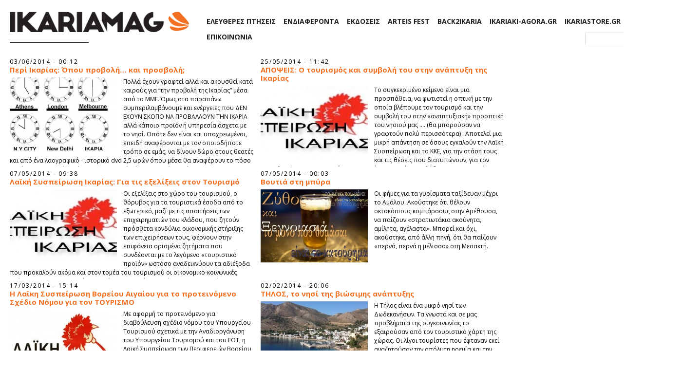

--- FILE ---
content_type: text/html; charset=utf-8
request_url: https://www.ikariamag.gr/%CF%84%CE%BF%CF%85%CF%81%CE%B9%CF%83%CE%BC%CF%8C%CF%82?page=5
body_size: 8403
content:
<!DOCTYPE html PUBLIC "-//W3C//DTD XHTML+RDFa 1.0//EN"
  "http://www.w3.org/MarkUp/DTD/xhtml-rdfa-1.dtd">
<html xmlns="http://www.w3.org/1999/xhtml" xml:lang="el" version="XHTML+RDFa 1.0" dir="ltr" xmlns:og="http://ogp.me/ns#" xmlns:fb="http://www.facebook.com/2008/fbml">


<head profile="http://www.w3.org/1999/xhtml/vocab">
  <meta http-equiv="Content-Type" content="text/html; charset=utf-8" />
<meta name="Generator" content="Drupal 7 (http://drupal.org)" />
<link rel="shortcut icon" href="https://www.ikariamag.gr/sites/default/files/favicon.png" type="image/png" />
  <title>Τουρισμός | ikariamag.gr</title>
  <link href="https://fonts.googleapis.com/css?family=Open+Sans:400,700&amp;subset=greek" rel="stylesheet">
    <meta property="og:url" content="http://www.ikariamag.gr/%CF%84%CE%BF%CF%85%CF%81%CE%B9%CF%83%CE%BC%CF%8C%CF%82?page=5"/>
  <meta property="og:type" content="article" />
  <meta property="fb:admins" content="1377618079" />
  <link type="text/css" rel="stylesheet" href="https://www.ikariamag.gr/sites/default/files/css/css_pbm0lsQQJ7A7WCCIMgxLho6mI_kBNgznNUWmTWcnfoE.css" media="all" />
<link type="text/css" rel="stylesheet" href="https://www.ikariamag.gr/sites/default/files/css/css_9sxGDGiqoYoSx7kdDQ6i_fK7j8yl_iw4SeDX9fKzAHQ.css" media="all" />
<link type="text/css" rel="stylesheet" href="https://www.ikariamag.gr/sites/default/files/css/css_1LsfAP4TAUl0LSDTzIzoRD2aqvLUvBqaSs3jnMqtops.css" media="all" />
<link type="text/css" rel="stylesheet" href="https://www.ikariamag.gr/sites/default/files/css/css_sjVt9iXrA1pYfmjJyQFoqzzIFew3lFx-qe1zq3-1PEU.css" media="all" />
  <!--[if IE 7]>
        <link rel="stylesheet" type="text/css" href="http://www.ikariamag.gr/sites/all/themes/ikariamag/ie7.css">
  <![endif]-->
  <!--[if IE]>
        <link rel="stylesheet" type="text/css" href="http://www.ikariamag.gr/sites/all/themes/ikariamag/ie.css">
  <![endif]-->
  <script type="text/javascript">var addthis_config = {"data_track_clickback":true};</script>
  <script type="text/javascript" src="http://s7.addthis.com/js/250/addthis_widget.js#pubid=ra-4dee1bc45a25cbe5"></script>
  <script type="text/javascript" src="https://apis.google.com/js/plusone.js"></script>
  <script type="text/javascript" src="https://ajax.googleapis.com/ajax/libs/jquery/1.5.2/jquery.min.js"></script>
<script type="text/javascript">
<!--//--><![CDATA[//><!--
window.jQuery || document.write("<script src='/sites/all/modules/jquery_update/replace/jquery/1.5/jquery.min.js'>\x3C/script>")
//--><!]]>
</script>
<script type="text/javascript" src="https://www.ikariamag.gr/sites/default/files/js/js_IkgOrrVZK1UTp2HktvFi5vo1g7b25Muyr5GoySikuic.js"></script>
<script type="text/javascript" src="https://www.ikariamag.gr/sites/default/files/js/js_45JniWrXrY8q8AEVIV6GFupI5scizolw-FrujytMgiY.js"></script>
<script type="text/javascript" src="https://www.ikariamag.gr/sites/default/files/js/js_ihhzSJswI0T1-mUSh7MylAtR2hoOjoCpVwi5iTXe7Ps.js"></script>
<script type="text/javascript">
<!--//--><![CDATA[//><!--
var _gaq = _gaq || [];_gaq.push(["_setAccount", "UA-19842690-1"]);_gaq.push(["_trackPageview"]);(function() {var ga = document.createElement("script");ga.type = "text/javascript";ga.async = true;ga.src = ("https:" == document.location.protocol ? "https://ssl" : "http://www") + ".google-analytics.com/ga.js";var s = document.getElementsByTagName("script")[0];s.parentNode.insertBefore(ga, s);})();
//--><!]]>
</script>
<script type="text/javascript" src="https://www.ikariamag.gr/sites/default/files/js/js_c-ggCzEw-kGozS282nAfWUrrMvoXK615OLn6aQPb8dk.js"></script>
<script type="text/javascript">
<!--//--><![CDATA[//><!--
jQuery.extend(Drupal.settings, {"basePath":"\/","pathPrefix":"","ajaxPageState":{"theme":"ikariamag","theme_token":"SHPaRi1k7S_ZHkFcVwze9WyghhGTS36uTeMNet542RU","js":{"https:\/\/ajax.googleapis.com\/ajax\/libs\/jquery\/1.5.2\/jquery.min.js":1,"0":1,"misc\/jquery.once.js":1,"misc\/drupal.js":1,"sites\/all\/modules\/nice_menus\/js\/jquery.bgiframe.js":1,"sites\/all\/modules\/nice_menus\/js\/jquery.hoverIntent.js":1,"sites\/all\/modules\/nice_menus\/js\/superfish.js":1,"sites\/all\/modules\/nice_menus\/js\/nice_menus.js":1,"public:\/\/languages\/el_rTZe3Dm-yyc1u5Xmk8Mq8VisBzbzrXEEOnV6a9K7BS8.js":1,"sites\/all\/libraries\/colorbox\/jquery.colorbox-min.js":1,"sites\/all\/modules\/colorbox\/js\/colorbox.js":1,"sites\/all\/modules\/colorbox\/styles\/default\/colorbox_default_style.js":1,"sites\/all\/modules\/google_analytics\/googleanalytics.js":1,"1":1,"sites\/all\/themes\/ikariamag\/script.js":1},"css":{"modules\/system\/system.base.css":1,"modules\/system\/system.menus.css":1,"modules\/system\/system.messages.css":1,"modules\/system\/system.theme.css":1,"modules\/comment\/comment.css":1,"sites\/all\/modules\/date\/date_api\/date.css":1,"modules\/field\/theme\/field.css":1,"modules\/node\/node.css":1,"modules\/search\/search.css":1,"modules\/user\/user.css":1,"sites\/all\/modules\/views\/css\/views.css":1,"sites\/all\/modules\/colorbox\/styles\/default\/colorbox_default_style.css":1,"sites\/all\/modules\/ctools\/ctools\/css\/ctools.css":1,"sites\/all\/modules\/nice_menus\/css\/nice_menus.css":1,"sites\/all\/modules\/nice_menus\/css\/nice_menus_default.css":1,"sites\/all\/themes\/ikariamag\/style.css":1}},"colorbox":{"opacity":"0.85","current":"{current} of {total}","previous":"\u00ab Prev","next":"Next \u00bb","close":"Close","maxWidth":"100%","maxHeight":"100%","fixed":true},"jcarousel":{"ajaxPath":"\/jcarousel\/ajax\/views"},"nice_menus_options":{"delay":"450","speed":"normal"},"googleanalytics":{"trackOutbound":1,"trackMailto":1,"trackDownload":1,"trackDownloadExtensions":"7z|aac|arc|arj|asf|asx|avi|bin|csv|doc|exe|flv|gif|gz|gzip|hqx|jar|jpe?g|js|mp(2|3|4|e?g)|mov(ie)?|msi|msp|pdf|phps|png|ppt|qtm?|ra(m|r)?|sea|sit|tar|tgz|torrent|txt|wav|wma|wmv|wpd|xls|xml|z|zip"}});
//--><!]]>
</script>
</head>
<body class="html not-front not-logged-in one-sidebar sidebar-first page-taxonomy page-taxonomy-term page-taxonomy-term- page-taxonomy-term-20" >
<div id="fb-root"></div>
<script>(function(d, s, id) {
  var js, fjs = d.getElementsByTagName(s)[0];
  if (d.getElementById(id)) {return;}
  js = d.createElement(s); js.id = id;
  js.src = "//connect.facebook.net/en_US/sdk.js#xfbml=1&version=v2.9&appId=239333519451879";
  fjs.parentNode.insertBefore(js, fjs);
}(document, "script", "facebook-jssdk"));</script>
  <div id="skip-link">
    <a href="#main-content" class="element-invisible element-focusable">Παράκαμψη προς το κυρίως περιεχόμενο</a>
  </div>
    <!-- <div class="skin">
  <div class="left">
    <a href="http://www.ikariamag.gr/node/7356" target="_blank">
      <img width="471" height="800" border="0" src="/sites/all/themes/ikariamag/images/skin2-left.jpg?3">
    </a>
    </div>

    <div class="right">
    <a href="http://www.ikariamag.gr/node/7356" target="_blank">
      <img width="428" height="800" border="0" src="/sites/all/themes/ikariamag/images/skin2-right.jpg?3">
    </a>
  </div>
</div> -->
<div id="container">
    <div id="wrapper">
        <!-- Header Area -->
        <!--div id="top-header">
            	<div class="top-menu">
                < ?php print render($page['top_menu']); ?>
                 </div>
        </div-->
        <div id="header">

            <div id="logo-row">
              <div class="region region-logos">
    <div id="block-block-14" class="block block-block">

    
  <div class="content">
    <p><a href="http://www.ikariamag.gr/"><img alt="" src="/sites/default/files/ikaria/logo.png" style="width: auto; height: 42px;" /></a></p>
  </div>
</div>
  </div>
            </div>

			  <div class="region region-header">
    <div id="block-nice-menus-2" class="block block-nice-menus">

    
  <div class="content">
    <ul class="nice-menu nice-menu-down nice-menu-menu--top-mainmenu" id="nice-menu-2"><li class="menu-1962 menu-path-taxonomy-term-1 first odd "><a href="/eleytheres-ptiseis" title="">ΕΛΕΥΘΕΡΕΣ ΠΤΗΣΕΙΣ</a></li>
<li class="menu-2147 menu-path-taxonomy-term-969  even "><a href="/endiaferonta" title="">ΕΝΔΙΑΦΕΡΟΝΤΑ</a></li>
<li class="menu-2149 menu-path-taxonomy-term-970  odd "><a href="/ekdoseis" title="">ΕΚΔΟΣΕΙΣ</a></li>
<li class="menu-2150 menu-path-taxonomy-term-971  even "><a href="/arteis-fest" title="">ARTEIS FEST</a></li>
<li class="menu-2151 menu-path-taxonomy-term-877  odd "><a href="/back-to-ikaria" title="">BACK2IKARIA</a></li>
<li class="menu-2152 menu-path-ikariamaggr-ikariakiagora  even "><a href="http://www.ikariamag.gr/ikariakiagora" title="">IKARIAKI-AGORA.GR</a></li>
<li class="menu-2153 menu-path-ikariamaggr-ikariastore  odd "><a href="http://www.ikariamag.gr/ikariastore" title="">IKARIASTORE.GR</a></li>
<li class="menu-2154 menu-path-node-34  even last"><a href="/contact/contact-us" title="">ΕΠΙΚΟΙΝΩΝΙΑ</a></li>
</ul>
  </div>
</div>
  </div>
            <div id="banner-row">  <div class="region region-top-banner">
    <div id="block-search-form" class="block block-search">

    
  <div class="content">
    <form action="/%CF%84%CE%BF%CF%85%CF%81%CE%B9%CF%83%CE%BC%CF%8C%CF%82?page=5" method="post" id="search-block-form" accept-charset="UTF-8"><div><div class="container-inline">
      <h2 class="element-invisible">Φόρμα αναζήτησης</h2>
    <div class="form-item form-type-textfield form-item-search-block-form">
  <label class="element-invisible" for="edit-search-block-form--2">Αναζήτηση </label>
 <input title="Πληκτρολογήστε τους όρους που θέλετε να αναζητήσετε." type="text" id="edit-search-block-form--2" name="search_block_form" value="" size="15" maxlength="128" class="form-text" />
</div>
<div class="form-actions form-wrapper" id="edit-actions"><input type="submit" id="edit-submit" name="op" value="Αναζήτηση" class="form-submit" /></div><input type="hidden" name="form_build_id" value="form-5v2clSXePDZixYThS13u6-1NsQqA3VC5cfilJEh72nQ" />
<input type="hidden" name="form_id" value="search_block_form" />
</div>
</div></form>  </div>
</div>
  </div>
</div>
        </div>
        <!-- End of Header Area -->

        <!-- Main Body Area -->
        <div id="main-body">
                     <div id="content">
            	                           <div class="tabs">
                  </div>
                   				  <div class="region region-content">
    <div id="block-system-main" class="block block-system">

    
  <div class="content">
    <div class="view view-category-eidiseis view-id-category_eidiseis view-display-id-page view-dom-id-32d8d494c2fa8f375da226bc2fea1869">
        
  
  
      <div class="view-content">
        <div class="views-row views-row-1 views-row-odd views-row-first">
      
  <div class="views-field views-field-nothing-1">        <span class="field-content"><div class="item-t-info"><span class="date-display-single">03/06/2014 - 00:12</span><a href="/peri-ikarias-opoy-provoli-kai-prosvoli">Περί Ικαρίας: Όπου προβολή… και προσβολή;</a></div></span>  </div>  
  <div class="views-field views-field-nothing">        <span class="field-content"><div class="item-b-info">
                        	<a href="https://www.ikariamag.gr/peri-ikarias-opoy-provoli-kai-prosvoli"><img src="https://www.ikariamag.gr/sites/default/files/styles/category-page/public/field/image/307569_10200296122792287_167276456_n.jpg?itok=KcUE-usR" width="220" height="150" alt="" /></a>
                                
                    <p class="intro"><p>Πολλά έχουν γραφτεί αλλά και ακουσθεί κατά καιρούς για “την προβολή της Ικαρίας” μέσα από τα ΜΜΕ. Όμως στα παραπάνω συμπεριλαμβάνουμε και ενέργειες που ΔΕΝ ΕΧΟΥΝ ΣΚΟΠΟ ΝΑ ΠΡΟΒΑΛΛΟΥΝ ΤΗΝ ΙΚΑΡΙΑ αλλά κάποιο προϊόν ή υπηρεσία άσχετα με το νησί. Οπότε δεν είναι και υποχρεωμένοι, επειδή αναφέρονται με τον οποιοδήποτε τρόπο σε εμάς, να δίνουν δώρο στους θεατές και από ένα λαογραφικό - ιστορικό dvd 2,5 ωρών όπου μέσα θα αναφέρουν το πόσο γαμάτοι, προκομμένοι, άξιοι και αγωνιστές είμαστε. Ή μήπως είναι;</p>
</p>
                            
                        </div>
</span>  </div>  </div>
  <div class="views-row views-row-2 views-row-even">
      
  <div class="views-field views-field-nothing-1">        <span class="field-content"><div class="item-t-info"><span class="date-display-single">25/05/2014 - 11:42</span><a href="/apopseis-o-toyrismos-kai-symvoli-toy-stin-anaptyxi-tis-ikarias">ΑΠΟΨΕΙΣ: Ο τουρισμός και συμβολή του στην ανάπτυξη της Ικαρίας</a></div></span>  </div>  
  <div class="views-field views-field-nothing">        <span class="field-content"><div class="item-b-info">
                        	<a href="https://www.ikariamag.gr/apopseis-o-toyrismos-kai-symvoli-toy-stin-anaptyxi-tis-ikarias"><img src="https://www.ikariamag.gr/sites/default/files/styles/category-page/public/field/image/lasi_0.jpg?itok=Uayo7Zd3" width="220" height="150" alt="" /></a>
                                
                    <p class="intro"><p>Το συγκεκριμένο κείμενο είναι μια προσπάθεια, να φωτιστεί η οπτική με την οποία βλέπουμε τον τουρισμό και την συμβολή του στην «αναπτυξιακή» προοπτική του νησιού μας  ….  (θα μπορούσαν να γραφτούν πολύ περισσότερα) . Αποτελεί μια μικρή απάντηση σε όσους εγκαλούν την Λαϊκή Συσπείρωση και το ΚΚΕ, για την στάση τους και τις θέσεις που  διατυπώνουν, για τον νευραλγικό για την οικονομία του νησιού και της χώρας , κλάδο του τουρισμού.</p>
</p>
                            
                        </div>
</span>  </div>  </div>
  <div class="views-row views-row-3 views-row-odd">
      
  <div class="views-field views-field-nothing-1">        <span class="field-content"><div class="item-t-info"><span class="date-display-single">07/05/2014 - 09:38</span><a href="/laiki-syspeirosi-ikarias-gia-tis-exelixeis-ston-toyrismo">Λαϊκή Συσπείρωση Ικαρίας: Για τις εξελίξεις στον Τουρισμό</a></div></span>  </div>  
  <div class="views-field views-field-nothing">        <span class="field-content"><div class="item-b-info">
                        	<a href="https://www.ikariamag.gr/laiki-syspeirosi-ikarias-gia-tis-exelixeis-ston-toyrismo"><img src="https://www.ikariamag.gr/sites/default/files/styles/category-page/public/field/image/lasi_0.jpg?itok=Uayo7Zd3" width="220" height="150" alt="" /></a>
                                
                    <p class="intro"><p>Οι εξελίξεις στο χώρο του τουρισμού, ο θόρυβος για τα τουριστικά έσοδα από το εξωτερικό, μαζί με τις απαιτήσεις των επιχειρηματιών του κλάδου, που ζητούν πρόσθετα κονδύλια οικονομικής στήριξης των επιχειρήσεων τους, φέρνουν στην επιφάνεια ορισμένα ζητήματα που  συνδέονται με το λεγόμενο «τουριστικό προϊόν» ωστόσο αναδεικνύουν τα αδιέξοδα που προκαλούν ακόμα και στον τομέα του τουρισμού οι οικονομικο-κοινωνικές σχέσεις του καπιταλισμού τις οποίες υλοποιούν απαρέγκλιτα οι κυβερνήσεις της χώρας μας οποία απόχρωση και αν έχουν. </p>
</p>
                            
                        </div>
</span>  </div>  </div>
  <div class="views-row views-row-4 views-row-even">
      
  <div class="views-field views-field-nothing-1">        <span class="field-content"><div class="item-t-info"><span class="date-display-single">07/05/2014 - 00:03</span><a href="/voytia-sti-mpyra">Βουτιά στη μπύρα</a></div></span>  </div>  
  <div class="views-field views-field-nothing">        <span class="field-content"><div class="item-b-info">
                        	<a href="https://www.ikariamag.gr/voytia-sti-mpyra"><img src="https://www.ikariamag.gr/sites/default/files/styles/category-page/public/field/image/voytia_stin_mpyra.jpg?itok=Ap5g1iXf" width="220" height="150" alt="" /></a>
                                
                    <p class="intro"><p>Οι φήμες για τα γυρίσματα ταξίδευαν μέχρι το Αμάλου. Ακούστηκε ότι θέλουν οκτακόσιους κομπάρσους στην Αρέθουσα, να παίζουν «στρατιωτάκια ακούνητα, αμίλητα, αγέλαστα». Μπορεί και όχι, ακούστηκε, από άλλη πηγή, ότι θα παίζουν «περνά, περνά η μέλισσα» στη Μεσακτή.</p>
</p>
                            
                        </div>
</span>  </div>  </div>
  <div class="views-row views-row-5 views-row-odd">
      
  <div class="views-field views-field-nothing-1">        <span class="field-content"><div class="item-t-info"><span class="date-display-single">17/03/2014 - 15:14</span><a href="/h-laiki-syspeirosi-voreioy-aigaioy-gia-proteinomeno-shedio-nomoy-gia-ton-toyrismo">H Λαϊκη Συσπείρωση Βορείου Αιγαίου για το προτεινόμενο Σχέδιο Νόμου για τον ΤΟΥΡΙΣΜΟ</a></div></span>  </div>  
  <div class="views-field views-field-nothing">        <span class="field-content"><div class="item-b-info">
                        	<a href="https://www.ikariamag.gr/h-laiki-syspeirosi-voreioy-aigaioy-gia-proteinomeno-shedio-nomoy-gia-ton-toyrismo"><img src="https://www.ikariamag.gr/sites/default/files/styles/category-page/public/field/image/lasiva.jpg?itok=b_2zC5u3" width="220" height="150" alt="" /></a>
                                
                    <p class="intro"><p>Με αφορμή το προτεινόμενο για διαβούλευση σχέδιο νόμου του Υπουργείου Τουρισμού σχετικά με την Αναδιοργάνωση του Υπουργείου Τουρισμού και του ΕΟΤ, η Λαϊκή Συσπείρωση των Περιφερειών Βορείου και Νοτίου Αιγαίου και των Δήμων των νησιών του Αιγαίου έχει να παρατηρήσει καταρχάς τα παρακάτω:</p>
</p>
                            
                        </div>
</span>  </div>  </div>
  <div class="views-row views-row-6 views-row-even">
      
  <div class="views-field views-field-nothing-1">        <span class="field-content"><div class="item-t-info"><span class="date-display-single">02/02/2014 - 20:06</span><a href="/tilos-nisi-tis-viosimis-anaptyxis">ΤΗΛΟΣ, το νησί της βιώσιμης ανάπτυξης</a></div></span>  </div>  
  <div class="views-field views-field-nothing">        <span class="field-content"><div class="item-b-info">
                        	<a href="https://www.ikariamag.gr/tilos-nisi-tis-viosimis-anaptyxis"><img src="https://www.ikariamag.gr/sites/default/files/styles/category-page/public/field/image/tilos.jpg?itok=x1UHQLit" width="220" height="150" alt="" /></a>
                                
                    <p class="intro"><p>Η Τήλος είναι ένα μικρό νησί των Δωδεκανήσων. Τα γνωστά και σε μας προβλήματα της συγκοινωνίας το εξαιρούσαν από τον τουριστικό χάρτη της χώρας. Οι λίγοι τουρίστες που έφταναν εκεί αναζητούσαν την απόλυτη ηρεμία και την επαφή με τη φύση, ό,τι ψάχνουν και από τους γειτονικούς μας Φούρνους.</p>
</p>
                            
                        </div>
</span>  </div>  </div>
  <div class="views-row views-row-7 views-row-odd">
      
  <div class="views-field views-field-nothing-1">        <span class="field-content"><div class="item-t-info"><span class="date-display-single">27/11/2013 - 17:50</span><a href="/i-perifereia-voreioy-aigaioy-stin-toyristiki-ekthesi-philoxenia-2013">Η Περιφέρεια Βορείου Αιγαίου στην Τουριστική Έκθεση «Philoxenia» 2013</a></div></span>  </div>  
  <div class="views-field views-field-nothing">        <span class="field-content"><div class="item-b-info">
                        	<a href="https://www.ikariamag.gr/i-perifereia-voreioy-aigaioy-stin-toyristiki-ekthesi-philoxenia-2013"><img src="https://www.ikariamag.gr/sites/default/files/styles/category-page/public/field/image/philoxenia_2.jpg?itok=9iXbji_r" width="220" height="150" alt="" /></a>
                                
                    <p class="intro"><p>Η Περιφέρεια Βορείου Αιγαίου, συμμετείχε με δικό της Περίπτερο στην Τουριστική Έκθεση «Philoxenia» 2013, που πραγματοποιήθηκε στη Θεσσαλονίκη το διάστημα 21 με 24 Νοεμβρίου στο εκθεσιακό κέντρο της Δ.Ε.Θ - «HELEXPO».</p>
</p>
                            
                        </div>
</span>  </div>  </div>
  <div class="views-row views-row-8 views-row-even">
      
  <div class="views-field views-field-nothing-1">        <span class="field-content"><div class="item-t-info"><span class="date-display-single">10/10/2013 - 23:03</span><a href="/ta-nisia-kai-i-poli">Τα Νησιά και η Πόλη</a></div></span>  </div>  
  <div class="views-field views-field-nothing">        <span class="field-content"><div class="item-b-info">
                        	<a href="https://www.ikariamag.gr/ta-nisia-kai-i-poli"><img src="https://www.ikariamag.gr/sites/default/files/styles/category-page/public/field/image/1c6c813bb9d5494160041c1c4ee2fb70_l.jpg?itok=kLq44tsa" width="220" height="150" alt="" /></a>
                                
                    <p class="intro"><p>Τα Ελληνικά νησιά μοιάζουν όλο και πιο πολύ με την πόλη. Μήπως ο μόνος τρόπος για να σταματήσει η αστικοποίηση των νησιών, είναι η «νησιοτοποίηση» των πόλεων;</p>
</p>
                            
                        </div>
</span>  </div>  </div>
  <div class="views-row views-row-9 views-row-odd">
      
  <div class="views-field views-field-nothing-1">        <span class="field-content"><div class="item-t-info"><span class="date-display-single">19/08/2013 - 13:08</span><a href="/cnn-proteinei-tin-ikaria-sta-9-koryfaia-ellinika-nisia">Το CNN προτείνει την Ικαρία στα 9 κορυφαία ελληνικά νησιά</a></div></span>  </div>  
  <div class="views-field views-field-nothing">        <span class="field-content"><div class="item-b-info">
                        	<a href="https://www.ikariamag.gr/cnn-proteinei-tin-ikaria-sta-9-koryfaia-ellinika-nisia"><img src="https://www.ikariamag.gr/sites/default/files/styles/category-page/public/field/image/cnnikaria.jpg?itok=6AZyaE2-" width="220" height="150" alt="" /></a>
                                
                    <p class="intro"><p>Σε πρόσφατο αφιέρωμα της, η ιστοσελίδα του CNN προτείνει στους αναγνώστες της τα 9 κορυφαία νησιά της Ελλάδας. Ανάμεσα λοιπόν σε Σαντορίνη, Μύκονο, Νάξο, Πάρο, Μήλο, Κουφονήσια, Φολέγανδρο και Κρήτη, συγκαταλέγεται και η Ικαρία.</p>
</p>
                            
                        </div>
</span>  </div>  </div>
  <div class="views-row views-row-10 views-row-even views-row-last">
      
  <div class="views-field views-field-nothing-1">        <span class="field-content"><div class="item-t-info"><span class="date-display-single">30/07/2013 - 01:01</span><a href="/toyristiko-nomoshedio-oxi-apo-25-dimarhoys-ton-nision-toy-aigaioy">Τουριστικό νομοσχέδιο: OXI από 25 Δημάρχους των νησιών του Αιγαίου</a></div></span>  </div>  
  <div class="views-field views-field-nothing">        <span class="field-content"><div class="item-b-info">
                        	<a href="https://www.ikariamag.gr/toyristiko-nomoshedio-oxi-apo-25-dimarhoys-ton-nision-toy-aigaioy"><img src="https://www.ikariamag.gr/sites/default/files/styles/category-page/public/field/image/2535_fill_670_0.jpg?itok=8qmhp_yM" width="220" height="150" alt="" /></a>
                                
                    <p class="intro"><p>Ενώ την Τρίτη εισάγεται προς συζήτηση στην Ολομέλεια της Βουλής και την Τετάρτη προς ψήφιση σχέδιο νόμου με τίτλο «Απλούστευση διαδικασιών για την ενίσχυση της τουριστικής επιχειρηματικότητας, αναδιάρθρωση Ελληνικού Οργανισμού Τουρισμού και λοιπές διατάξεις» με επιστολή τους προς τους βουλευτές 25 Δήμαρχοι νησιωτικών δήμων ζητούν την καταψήφιση του νομοσχέδιου</p>
</p>
                            
                        </div>
</span>  </div>  </div>
    </div>
  
      <h2 class="element-invisible">Σελίδες</h2><div class="item-list"><ul class="pager"><li class="pager-first first"><a title="Πρώτη σελίδα" href="/%CF%84%CE%BF%CF%85%CF%81%CE%B9%CF%83%CE%BC%CF%8C%CF%82">« first</a></li>
<li class="pager-previous"><a title="Προηγούμενη σελίδα" href="/%CF%84%CE%BF%CF%85%CF%81%CE%B9%CF%83%CE%BC%CF%8C%CF%82?page=4">‹ previous</a></li>
<li class="pager-ellipsis">…</li>
<li class="pager-item"><a title="πήγαινε στη σελίδα 2" href="/%CF%84%CE%BF%CF%85%CF%81%CE%B9%CF%83%CE%BC%CF%8C%CF%82?page=1">2</a></li>
<li class="pager-item"><a title="πήγαινε στη σελίδα 3" href="/%CF%84%CE%BF%CF%85%CF%81%CE%B9%CF%83%CE%BC%CF%8C%CF%82?page=2">3</a></li>
<li class="pager-item"><a title="πήγαινε στη σελίδα 4" href="/%CF%84%CE%BF%CF%85%CF%81%CE%B9%CF%83%CE%BC%CF%8C%CF%82?page=3">4</a></li>
<li class="pager-item"><a title="πήγαινε στη σελίδα 5" href="/%CF%84%CE%BF%CF%85%CF%81%CE%B9%CF%83%CE%BC%CF%8C%CF%82?page=4">5</a></li>
<li class="pager-current">6</li>
<li class="pager-item"><a title="πήγαινε στη σελίδα 7" href="/%CF%84%CE%BF%CF%85%CF%81%CE%B9%CF%83%CE%BC%CF%8C%CF%82?page=6">7</a></li>
<li class="pager-item"><a title="πήγαινε στη σελίδα 8" href="/%CF%84%CE%BF%CF%85%CF%81%CE%B9%CF%83%CE%BC%CF%8C%CF%82?page=7">8</a></li>
<li class="pager-item"><a title="πήγαινε στη σελίδα 9" href="/%CF%84%CE%BF%CF%85%CF%81%CE%B9%CF%83%CE%BC%CF%8C%CF%82?page=8">9</a></li>
<li class="pager-item"><a title="πήγαινε στη σελίδα 10" href="/%CF%84%CE%BF%CF%85%CF%81%CE%B9%CF%83%CE%BC%CF%8C%CF%82?page=9">10</a></li>
<li class="pager-ellipsis">…</li>
<li class="pager-next"><a title="Επόμενη σελίδα" href="/%CF%84%CE%BF%CF%85%CF%81%CE%B9%CF%83%CE%BC%CF%8C%CF%82?page=6">next ›</a></li>
<li class="pager-last last"><a title="Τελευταία σελίδα" href="/%CF%84%CE%BF%CF%85%CF%81%CE%B9%CF%83%CE%BC%CF%8C%CF%82?page=12">last »</a></li>
</ul></div>  
  
      
<div class="more-link">
  <a href="/%CF%84%CE%BF%CF%85%CF%81%CE%B9%CF%83%CE%BC%CF%8C%CF%82">
    Διάβασε ολόκληρο το άρθρο  </a>
</div>
  
  
  
</div>  </div>
</div>
  </div>
            </div>

            <!-- RIght Column -->
            <div id="right-col">
           	            </div>
        </div>
        <!-- End of Main Body Area -->

        <!-- Footer Area -->
        <div id="footer">
        	  <div class="region region-footer">
    <div id="block-block-1" class="block block-block">

    
  <div class="content">
    <div id="bot-logo"><span>© 2017 ikariamag</span></div>
  </div>
</div>
<div id="block-block-2" class="block block-block">

    
  <div class="content">
    <div class="follow"><ul><li><a href="https://twitter.com/ikariamag" target="_blank"> <img src="/sites/all/themes/ikariamag/images/005-twitter.png"> </a></li><li><a href="https://www.facebook.com/ikariamag" target="_blank"> <img src="/sites/all/themes/ikariamag/images/008-social.png"> </a></li><li><a href="https://www.instagram.com/ikariamag" target="_blank"> <img src="/sites/all/themes/ikariamag/images/001-instagram.png"> </a></li><li><a href="https://plus.google.com/115797465868855369532/posts" target="_blank"> <img src="/sites/all/themes/ikariamag/images/002-google-plus.png"> </a></li><li><a href="http://www.linkedin.com/company/1666894" target="_blank"> <img src="/sites/all/themes/ikariamag/images/007-linkedin.png"> </a></li><li><a href="http://www.youtube.com/user/ikariamag" target="_blank"> <img src="/sites/all/themes/ikariamag/images/004-youtube-logotype.png"> </a></li><li><a href="http://vimeo.com/ikariamag/" target="_blank"> <img src="/sites/all/themes/ikariamag/images/001-vimeo.png"> </a></li><li><a href="http://www.ikariamag.gr/rss.xml" target="_blank"> <img src="/sites/all/themes/ikariamag/images/006-rss-feeds-square-symbol.png"> </a></li></ul></div>  </div>
</div>
<div id="block-menu-menu-bottom-submenu" class="block block-menu">

    
  <div class="content">
    <ul class="menu"><li class="first leaf"><a href="/" title="">αρχική σελίδα</a></li>
<li class="leaf"><a href="/profil" title="">προφίλ</a></li>
<li class="leaf"><a href="/%CF%8C%CF%81%CE%BF%CE%B9-%CF%87%CF%81%CE%AE%CF%83%CE%B7%CF%82" title="">όροι χρήσης</a></li>
<li class="leaf"><a href="/%CF%80%CF%81%CE%BF%CF%83%CF%84%CE%B1%CF%83%CE%AF%CE%B1-%CF%80%CF%81%CE%BF%CF%83%CF%89%CF%80%CE%B9%CE%BA%CF%8E%CE%BD-%CE%B4%CE%B5%CE%B4%CE%BF%CE%BC%CE%AD%CE%BD%CF%89%CE%BD" title="">προστασία προσωπικών δεδομένων</a></li>
<li class="last leaf"><a href="/contact/contact-us" title="">επικοινωνία</a></li>
</ul>  </div>
</div>
<div id="block-block-27" class="block block-block">

    
  <div class="content">
    <p><a href="https://www.netstudio.gr/" target="_blank">κατασκευή ιστοσελίδων netstudio</a></p>
  </div>
</div>
  </div>
</div>
        <!-- End of Footer Area -->
</div>
</div>
  </body>
</html>


--- FILE ---
content_type: text/css
request_url: https://www.ikariamag.gr/sites/default/files/css/css_sjVt9iXrA1pYfmjJyQFoqzzIFew3lFx-qe1zq3-1PEU.css
body_size: 12455
content:
html,body,div,span,applet,object,iframe,h1,h2,h3,h4,h5,h6,p,blockquote,pre,a,abbr,acronym,address,big,cite,code,del,dfn,font,img,ins,kbd,q,s,samp,small,strike,sub,sup,tt,var,dl,dt,dd,ol,ul,li,fieldset,form,label,legend,table,caption,tbody,tfoot,thead,tr,th,td{margin:0;padding:0;border:0;outline:0;font-weight:normal;font-style:normal;font-size:12px;font-family:'Open Sans',sans-serif;vertical-align:baseline;}:focus{outline:0;}ol,ul{list-style:none;}table{border-collapse:separate;border-spacing:0;}caption,th,td{text-align:left;font-weight:normal;}blockquote:before,blockquote:after,q:before,q:after{content:"";}blockquote,q{quotes:"" "";}.front strong{font-weight:normal;}em{font-style:italic;}body{background:#ffffff;font-family:'Open Sans',sans-serif;line-height:1;color:black;}#container{width:1360px;margin:0 auto;}#wrapper{float:left;width:1360px;padding:0 20px;position:relative;overflow:hidden;}#top-header{float:left;width:1300px;height:29px;border-bottom:1px solid #e1e1e1;background:#ffffff;padding:13px 20px 0 20px;}#top-header .top-menu,.region-top-menu{float:left;width:100%;position:relative;z-index:500;}.region-top-menu .block-search{float:left;width:400px;}.region-top-menu .block-search h2{float:left;}.region-top-menu .block-clock{float:right;}#top-header .region-top-menu ul li{float:left;margin:3px 9px 0 0;background:none;border:none;position:relative;z-index:9999;}#top-header .region-top-menu ul li a:link,#top-header .region-top-menu ul li a:visited{font:bold 12px/12px 'Open Sans',sans-serif;color:#231f20;text-decoration:none;padding:0 8px 0 0;border-right:1px solid #231f20;}.menu-432>a{font:bold 12px/12px 'Open Sans',sans-serif;color:#231f20 !important;text-decoration:none;padding:0 8px 0 0 !important;border-right:1px solid #231f20;cursor:default;}#nice-menu-1 a.active{color:#F36F21;}#top-header .region-top-menu ul li a:hover{color:#F37325;font:bold 12px/12px 'Open Sans',sans-serif;text-decoration:none;padding:0 8px 0 0;border-right:1px solid #231f20;}li.menu-355,li.menu-357,li.menu-367{border:none !important;float:left !important;margin:3px 9px 0 0 !important;background:none !important;border:none !important;position:relative !important;z-index:9999 !important;width:auto !important;}li.menu-355 a,li.menu-357 a,li.menu-367 a{border-right:1px solid #231f20 !important;}#top-header .region-top-menu .content>ul>li.over{background:#fff;border-width:1px 1px 0 1px !important;border-style:solid;border-color:#ebebeb;position:relative;margin:-1px 7px 0 -9px !important;width:155px;padding:4px 2px 0 9px;}#top-header .region-top-menu .content>ul>li.menu-432.over{margin:-2px 7px 0 -10px !important;padding:4px 0px 0 9px;}#top-header .region-top-menu ul li.over a{border:none;}#top-header .region-top-menu ul li.over ul{margin:-6px 0 0 -1px;padding:10px 0 0 0;background:#fff;border-width:0px 1px 1px 1px;border-style:solid;border-color:#ebebeb;width:164px;}#top-header .region-top-menu .content>ul>li.over ul li{border:none;height:27px;background:url(/sites/all/themes/ikariamag/images/menu-over-bg.gif) repeat-x left top;width:159px !important;margin:0 2px !important;}#top-header .region-top-menu ul li.over ul li a,#top-header .region-top-menu ul li.over ul li.over a{border:none !important;background:url(/sites/all/themes/ikariamag/images/tmenu-arrow.gif) no-repeat 10px center #fff;display:block;width:135px;height:27px;line-height:27px !important;padding:0 0 0 25px !important;}#top-header .region-top-menu ul li.over ul li a:link,#top-header .region-top-menu ul li.over ul li a:visited,{border:none !important;background:url(/sites/all/themes/ikariamag/images/tmenu-arrow.gif) no-repeat 10px center #fff;display:block;width:135px;height:27px;line-height:27px;padding:0 0 0 25px;}#top-header .region-top-menu ul li.over ul li a:hover{background:url(/sites/all/themes/ikariamag/images/tmenu-arrow-over.gif) no-repeat 10px center;color:#fff;}#top-header .block-search{float:left;width:260px;height:22px;margin:-2px 0 0 6px;position:absolute;left:399px;}.block-search h2{float:left;font:bold 12px/22px 'Open Sans',sans-serif;color:#231f20;}.block-search input.form-text,.search-form input.form-text{width:144px;height:16px;float:left;border:1px solid #d6d6d6;border-right:none;padding:4px;margin:0 0px 0 5px;}.block-search input.form-submit,.search-form input.form-submit{width:26px;height:26px;float:left;padding:0px;border:1px solid #d6d6d6;margin:0px;text-indent:110%;overflow:hidden;white-space:nowrap;display:block;background:url(/sites/all/themes/ikariamag/images/search.png) no-repeat center center;cursor:pointer;border-left:none;}#top-header .date-info{float:right;width:105px;font:normal 13px/20px 'Open Sans',sans-serif;}#top-header .date{float:left;}#top-header .hour{float:right;}#header{float:left;width:1360px;background:#fff;padding:0;position:relative;z-index:4;}#logo-row{float:left;margin:24px 0 4px;padding:0 0 20px 0;background:url(/sites/all/themes/ikariamag/images/logo-border.png) no-repeat bottom left;}#logo{float:left;width:355px;height:86px;margin:0px 34px 0px 0;}#top-sm-banner{float:left;width:550px;height:80px;margin:3px 0 0 0}#block-nice-menus-2,#block-nice-menus-3,#block-nice-menus-4{float:left;height:32px;position:relative;z-index:9;}#block-nice-menus-2 .content,#block-nice-menus-3 .content,#block-nice-menus-4 .content{float:left;}#block-nice-menus-2 ul,#block-nice-menus-3 ul,#block-nice-menus-4 ul{float:left;width:970px;border:none !important;background:none !important;margin:37px 0 0 20px;}#block-nice-menus-2 ul li,#block-nice-menus-3 ul li,#block-nice-menus-4 ul li{float:left;height:32px;border:none !important;background:none !important;width:auto;}#block-nice-menus-2 ul li a:link,#block-nice-menus-2 ul li a:visited,#block-nice-menus-3 ul li a:link,#block-nice-menus-3 ul li a:visited,#block-nice-menus-4 ul li a:link,#block-nice-menus-4 ul li a:visited{float:left;font:bold 14px/14px 'Open Sans',sans-serif;text-decoration:none;color:#231f20;padding:0 0 0 16px;margin:0;white-space:nowrap;}.nice-menu a:hover,.nice-menu a.active{color:#F36F21 !important;}#site-menu{float:right;}#site-menu ul{float:left;}#site-menu ul li{float:left;margin:0 19px 0 0;}#banner-row{float:right;margin:10px 0;width:100%;text-align:center;}#banner-row .content a{display:block;width:728px;margin:0 auto;}#main-body{width:1360px;float:left;background:#ffffff;padding:0 0 15px 0;}#views_slideshow_controls_text_pause_frontpage-block_1{display:none;}#views_slideshow_controls_text_previous_frontpage-block_1{position:absolute;line-height:110px;text-align:center;font-family:"revicons";color:#fff;font-size:20px;top:210px;left:0px;z-index:499;width:30px;height:110px;display:block;text-indent:110%;overflow:hidden;white-space:nowrap;background:url(/sites/all/themes/ikariamag/images/left-arrow.png) no-repeat center center;background-color:rgba(0,0,0,0.25);}#views_slideshow_controls_text_previous_frontpage-block_1:hover,#views_slideshow_controls_text_next_frontpage-block_1:hover{background-color:rgba(0,0,0,0.5);}#block-search-form{float:right;margin-top:-35px;}#views_slideshow_controls_text_next_frontpage-block_1{position:absolute;line-height:110px;text-align:center;font-family:"revicons";color:#fff;font-size:20px;top:210px;right:0px;z-index:499;width:30px;height:110px;display:block;text-indent:110%;overflow:hidden;white-space:nowrap;background:url(/sites/all/themes/ikariamag/images/right-arrow.png) no-repeat center center;background-color:rgba(0,0,0,0.25);}#slideshow{float:left;width:1360px;height:566px;margin:0px 0 33px 0;}#slideshow .slide-img{float:left;width:605px;height:300px;}#slideshow .slide-r-panel{float:right;width:286px;height:280px;background:url(/sites/all/themes/ikariamag/images/r-panel-bg.png) repeat-y right top;padding:10px 15px 10px 26px;}#slideshow .content .slide-r-panel h3{float:right;width:100%;font:bold 18px/20px 'Open Sans',sans-serif;color:#fff;}#slideshow .content .slide-r-panel ul{float:right;height:300px;width:100%;}#slideshow .content ul li{float:right;width:100%;border-bottom:1px solid #d0d0d0;padding:10px 0;}#slideshow .content ul li a:link,#slideshow .content ul li a:visited{float:right;width:286px;margin:0 0 0 -20px;padding:0 0 0 40px;text-decoration:none;font:normal 14px/20px 'Open Sans',sans-serif;color:#c5c5c5;}#slideshow .content ul li a:hover{background:url(/sites/all/themes/ikariamag/images/slide-arrow.png) no-repeat 15px center;color:#fff;}#content{float:left;width:1030px;margin:0 30px 0 0;}.page-checkout #content{float:none;margin:0 auto;}#block-block-25 h2,.view-frontpage h2,#block-block-7 h2,#block-views-frontpage-block-2 h2,#block-views-full-article-related-articles h2,#block-views-frontpage-block-5 h2,#block-views-frontpage-block-6 h2,.view-header h2{float:left;width:100%;background:none;padding:0;margin:0 0 5px 0;font:bold 25px/28px 'Open Sans',sans-serif;color:#000;text-align:center;font-weight:bold;}#block-views-frontpage-block-4 h2{margin-top:20px;}#block-views-frontpage-block-5{width:100%;margin:3px 0;height:680px;}#block-views-frontpage-block-5 h2{margin-bottom:20px;}#block-views-frontpage-block-5 .view-content{width:100%;}#block-views-frontpage-block-5 .ekdoseis-caption{background:#2B2B2B;min-height:105px;padding-bottom:13px;position:absolute;bottom:0;left:0;color:#fff;}#block-views-frontpage-block-5 .views-field-nothing .field-content > a{display:block;height:0px;}#block-views-frontpage-block-5 .views-field-nothing .field-content > a + a{height:463px;}#block-views-frontpage-block-5 .ekdoseis-title{font-size:19px;padding:20px 20px 10px 20px;text-align:left;}#block-views-frontpage-block-5 .ekdoseis-date{font-size:13px;text-align:left;margin:0 0 0 20px;border-top:3px solid #FFF;width:110px;padding-top:15px;}#block-views-frontpage-block-5 .ekdoseis-read-more{max-height:0px;overflow:hidden;-webkit-transition:all 200ms ease-in;-moz-transition:all 200ms ease-in;-ms-transition:all 200ms ease-in;-o-transition:all 200ms ease-in;transition:all 200ms ease-in;}#block-views-frontpage-block-5 .jcarousel-item-horizontal:hover .ekdoseis-read-more{max-height:60px;}#block-views-frontpage-block-5 .ekdoseis-read-more a{text-decoration:none;color:#FFF;font-size:11px;font-weight:bold;border:2px solid #FFF;padding:10px;width:310px;display:block;box-sizing:border-box;margin:15px 20px 10px 20px;}.jcarousel-skin-default .jcarousel-container-horizontal{width:100%;height:620px;padding:0;margin:auto;box-sizing:border-box;overflow:hidden;}.jcarousel-skin-default .jcarousel-item-horizontal{margin:0;border:none;}.jcarousel-item .views-field-nothing{display:block;overflow:hidden;position:relative;height:581px;}.view-frontpage .cat-title{margin-bottom:30px;}#content #block-views-category-eidiseis-block .views-field-field-artcat{float:left;width:610px;background:#f37325;padding:0 0 0 10px;margin:0 0 5px 0;}#content #block-views-category-eidiseis-block .views-field-field-artcat > span,#content #block-views-category-eidiseis-block .views-field-field-artcat > div{font:bold 18px/31px 'Open Sans',sans-serif;color:#fff;float:left;margin:0 4px 0 0;}#block-views-right-view-block-1 h2{float:left;width:610px;background:#f37325;padding:0 0 0 10px;margin:0 0 5px 0;font:bold 18px/31px 'Open Sans',sans-serif;color:#fff;}#block-block-9{background:#f7f6f6;width:200px;height:118px;float:left;margin:35px 0 0 0;}#block-block-9 h2{float:left;width:190px;background:#f37325;padding:0 0 0 10px;margin:0 0 5px 0;font:bold 18px/31px 'Open Sans',sans-serif;color:#fff;}#block-block-9 .content{padding:42px 0 0 16px;}#block-block-9 div.radio{float:left;width:75px;border-right:1px solid #ebebeb;padding:0 5px;margin:6px 0 5px 0;text-align:center;}#block-block-9 div.radio.last{border-right:none;}#block-block-9 div.radio img{display:block;margin:0 auto;clear:both;}#block-block-9 div.radio a{font:normal 10px 'Open Sans',sans-serif;color:#f37325;text-decoration:none;}#block-block-10{float:left;margin:47px 0 0 12px;}#f-new-articles .date{float:left;width:137px;height:30px;text-align:center;font:normal 13px/30px 'Open Sans',sans-serif;color:#fff;background:#231f20;margin:0 0 5px 0;}#f-new-articles .item-title{float:right;width:469px;font:normal 18px/20px 'Open Sans',sans-serif;color:#F36F21;}.view-frontpage p{float:left;width:230px;margin:0px 0 0 0;font:normal 14px 'Open Sans',sans-serif !important;text-align:left;}.page-search .view-frontpage p{font:normal 12px 'Open Sans',sans-serif !important;float:none;}#f-new-articles .item,.view-category-eidiseis .item{float:left;width:100%;border-bottom:1px solid #d6d6d6;padding:20px 0;}.item-t-info{float:left;width:488px;}.region-sidebar-second .block{float:left;}.view-frontpage .item-b-info{font-size:0;position:relative;// width:515px;}.view-frontpage .item-b-info .eleftheres-right{padding-top:20px;position:absolute;right:0;bottom:0;height:305px;width:50%;box-sizing:border-box;display:block;background:#f7f7f7;float:right;}.view-frontpage .views-row-3 .item-b-info .eleftheres-right,.view-frontpage .views-row-4 .item-b-info .eleftheres-right{left:0;right:inherit;}{display:block;height:463px;}.view-frontpage .item-b-info .eleftheres-right-inner{padding:30px 20px 25px 20px;position:absolute;bottom:0;right:0;}.view-frontpage .item-b-info .eleftheres-image:after{content:"";position:relative;border-color:#f7f7f7 rgba(0,0,0,0);border-width:20px 20px 0;transform:rotate(90deg);border-style:solid;display:block;width:0;top:139px;right:-228px;}#sliding-popup .popup-content #popup-buttons button{border:1px solid #000;background:none;border-radius:0;font-size:14px;margin-top:10px;}#block-block-39 .content a{display:block;border:3px solid #000;padding:10px;}#sliding-popup.sliding-popup-bottom{border:1px solid #000;left:50%;margin-left:-680px;right:initial;}#sliding-popup .popup-content #popup-text p{font-size:14px;margin-top:7px;}// .view-frontpage .views-row-2 .item-b-info .eleftheres-image:after{//   right:-227px;//}.view-frontpage .views-row-3 .item-b-info .eleftheres-image:after,.view-frontpage .views-row-4 .item-b-info .eleftheres-image:after{transform:rotate(270deg);right:-247px;}// .view-frontpage .views-row-4 .item-b-info .eleftheres-image:after{//   transform:rotate(270deg);//   right:-247px;//}.view-frontpage .eleftheres-image{display:inline-block;width:100%;overflow:hidden;height:305px;}.view-frontpage .view-content{background:#f7f7f7;}#block-block-3{width:100%;text-align:center;margin:20px 0;}.view-frontpage .eleftheres-image img{height:305px;width:auto;margin:0;-webkit-transition:all 1s ease;-moz-transition:all 1s ease;-ms-transition:all 1s ease;-o-transition:all 1s ease;transition:all 1s ease;}.view-frontpage .eleftheres-image img:hover{-webkit-transform:scale(1.25);-moz-transform:scale(1.25);-ms-transform:scale(1.25);-o-transform:scale(1.25);transform:scale(1.25);}.view-frontpage .item-b-info .eleftheres-animate{max-height:0;-webkit-transition:all 500ms ease-in;-moz-transition:all 500ms ease-in;-ms-transition:all 500ms ease-in;-o-transition:all 500ms ease-in;transition:all 500ms ease-in;overflow:hidden;float:left;}.view-frontpage .item-b-info:hover .eleftheres-animate{max-height:300px;}.view-frontpage .eleftheres-right a.eleftheres-title{line-height:30px;font-family:'Open Sans',sans-serif;font-weight:400;font-style:normal;color:#000;font-size:18px;border-bottom:3px solid #000;float:left;margin-bottom:20px;padding-bottom:10px;text-align:left;line-height:27px;margin-top:0;font-size:20px;text-decoration:none;margin-top:-15px;}.view-frontpage .item-b-info p.author a{display:block;color:#000;text-decoration:none;padding:0 0 0 18px;background:url(/sites/all/themes/ikariamag/images/user-ico.png) no-repeat left 1px;background-size:14px 14px;}.view-frontpage .item-b-info p.author a:hover{text-decoration:underline;}.view-frontpage .item-b-info .eleftheres-right a.views-more-link{padding-top:6px;height:24px;border:2px solid #000;backface-visibility:hidden;text-align:center;-webkit-transform:translateZ(20px);transform:translateZ(20px);display:block;width:212px;text-decoration:none;color:#000;font-size:10px;text-transform:uppercase;font-weight:bold;letter-spacing:2px;line-height:20px;margin-top:10px;transform:translateZ(20px);-webkit-transition:-webkit-transform .2s;transition:transform .2s;-webkit-transform-style:preserve-3d;transform-style:preserve-3d;cursor:pointer;}.item-b-info p{// display:none;width:100%;}.item-b-info a{float:left;overflow:hidden;}.item-b-info span a{height:auto!important;}.item-b-info img{float:left;margin:0 13px 0 0;}.item-b-info .item-cat{float:right;width:469px;font:normal 12px 'Open Sans',sans-serif;margin:20px 0 0 0;}.item-b-info p,.item-b-info div,.item-b-info span{line-height:18px;font-family:'Open Sans',sans-serif !important;}.item-cat span a{font:bold 12px 'Open Sans',sans-serif;color:#000;float:none;}.view-content{float:left;margin:0 0 15px 0}.date-display-single{float:left;clear:left;width:137px;height:30px;text-align:left;font:normal 13px/30px 'Open Sans',sans-serif;color:#000;margin:0 0 15px 0;letter-spacing:2px;font-weight:bold;margin:0;height:20px;}.not-front .date-display-single{font:normal 12px/30px 'Open Sans',sans-serif;height:23px;width:100%;}p.author a{margin:6px 0px;}// p.author a:before{//   content:"\f007";//}.views-field-title{float:left;height:42px;}.view-ikariastore-new-product-display .views-field-title{width:100%;}.view-ikariastore-new-product-display .views-field-field-photo-gallery{float:left;}#block-system-main .view-ikariastore-new-product-display .views-row{width:750px;}.item-t-info a{float:right;width:488px;font:bold 20px/24px 'Open Sans',sans-serif;color:#F36F21;text-decoration:none;}.not-front .item-t-info a{font:bold 15px/17px 'Open Sans',sans-serif;margin-bottom:7px;}.first-cat-article img{margin:0 0 15px 0;float:left;}.first-cat-article p{font:italic 14px/20px 'Open Sans',sans-serif;float:left;margin:10px 0;}.first-cat-article a,.node-webform h2 a,.webform-confirmation h2,#block-views-right-view-block-1 .content .views-row-1 a{float:left;width:auto;font:normal 18px/24px 'Open Sans',sans-serif;color:#F36F21;text-decoration:none;}.node-webform h2 a,.webform-confirmation h2{cursor:default;width:620px;margin:0 0 20px 0;}.block-webform h2{color:#F36F21;font-size:20px;}.webform-confirmation+div.links{display:none;}.node-webform form label,.block-webform form label{font:bold 14px/24px 'Open Sans',sans-serif;float:left;width:600px;}.node-webform form input,.block-webform form input{font:normal 14px 'Open Sans',sans-serif;padding:3px;border:1px solid #666;width:400px;}.node-webform form textarea,.block-webform form textarea{font:normal 14px 'Open Sans',sans-serif;padding:3px;border:1px solid #666;width:400px;height:150px;float:left;}.node-webform form input#edit-submit,.block-webform form input.form-submit{display:block;float:left;clear:both;font:bold 18px/24px 'Open Sans',sans-serif;color:#fff;background:#F36F21;border:2px solid #F60;width:100px;height:40px;margin:20px 0;cursor:pointer;}.node-webform ul.links,.block-webform ul.links{display:none;}.node-webform form .form-textarea-wrapper,.block-webform form .form-textarea-wrapper{float:left;}.node-webform .submitted,.block-webform a[onclick="return addthis_sendto()"]{display:none;}.views-field-field-image,{float:left;width:137px;margin:0 13px 0 0;}.views-field-field-image > .field-content,.views-field-field-watermark-image > .field-content{text-align:center;width:100%;}.views-field-body{float:left;width:459px;margin:0px 0 0 0;font:normal 14px/20px 'Open Sans',sans-serif;}.views-field-field-artcat{float:right;width:469px;font:normal 12px 'Open Sans',sans-serif;margin:20px 0 0 0;}.view-frontpage .views-row,.view-display-id-page .views-row,.view-display-id-page_1 .views-row,.view-display-id-page_2 .views-row,.view-display-id-page_3 .views-row,.view-display-id-page_4 .views-row,.view-display-id-page_5 .views-row{float:left;width:50%;}.not-front.page-taxonomy #block-system-main .views-row{height:230px;overflow:hidden;}.page-search #block-system-main .views-row{height:258px;overflow:hidden;}.not-front.page-taxonomy .views-row .views-field-nothing,.page-search .views-row .views-field-nothing,.not-front.page-taxonomy .views-row .views-field-nothing-1,.not-front.page-author .views-row .views-field-nothing-1{float:left;}.not-front.page-taxonomy .item-b-info,.page-search .item-b-info,.not-front.page-author .item-b-info{width:500px;}view-display-id-page_3 .view-frontpage .view-display-id-block .views-row{float:left;width:100%;border-bottom:none !important;padding:20px 0 0 0;}.view-id-right_view .view-content{margin:0px !important;}.view-id-right_view .item-list ul{margin:0px !important;padding:!important;}.view-id-right_view .views-row-first{padding:0 0 20px 0 !important;}.view-id-right_view .views-row-last{padding:0 0 20px 0 !important;}.view-id-right_view .views-row-last .field-content{padding:14px 0 0 0 !important;border-bottom:none !important;}.view-frontpage .views-row-odd:nth-child(even){display:none;}.region-sidebar-second .block{margin:0 0 18px 0;}.view-display-id-block .more-link,#block-views-right-view-block-1 .more-link{float:left;width:100%;text-align:right;border-bottom:1px solid #c9c9c9;padding:0 0 20px;}.view-display-id-block .more-link a{text-align:right !important;width:620px;}.view-display-id-block .first-cat-article a{float:left;width:620px;}#block-views-right-view-block-1 .more-link{margin:0 0 15px 0;}#block-views-right-view-block-1 .more-link a{float:none !important;}.view-display-id-block .more-link a:link,.view-display-id-block .more-link a:visited,#block-views-right-view-block-1 .more-link a:link,#block-views-right-view-block-1 .more-link a:visited{font:normal 12px 'Open Sans',sans-serif;text-decoration:none;color:#f37325;}.view-display-id-block .more-link a:hover,#block-views-right-view-block-1 .more-link a:hover{text-decoration:underline;}// .field-content,.views-field{float:left;}.views-field-field-product-tag{float:left;padding:0 0 5px 10px;margin-top:-5px;}.views-field-field-product-tag .field-content a{font:normal 14px 'Open Sans',sans-serif;color:#E86313;text-decoration:none;}.views-label-field-product-tag{float:left;width:auto;padding:1px 10px 0 0;font:normal 12px 'Open Sans',sans-serif;color:#474747;}.views-field-field-ikariastore-gallery{clear:both;}.views-field-field-ikariakiagora-city span{float:left;font-weight:bold;padding-bottom:3px;padding-right:5px;}.views-field-field-sub-subcategory{clear:both;}.views-field-field-sub-subcategory span{float:left;padding-right:5px;font-weight:bold;}.view--ikariakiagora-professional .add-this{float:left;}.view-ikariastore-product .views-field-nothing-1{float:right;padding-top:5px;padding-right:5px;}#block-block-25 .more-link{display:none;}#block-block-25{float:left;margin:0 0 20px 0;width:100%;}#block-block-25 .view-footer{width:100%;float:left;}#block-block-25 .view-category-eidiseis{float:left;width:178px;padding:0 0 0 14px;margin:0 13px 0 0;border-left:1px solid #cecece;}#block-block-25 .view-category-eidiseis .field-content a{font:normal 11px/14px 'Open Sans',sans-serif;float:left;text-decoration:none;color:#F36F21;}#block-block-25 .view-category-eidiseis .field-content a img{float:left;width:183px;}#block-block-25 .view-category-eidiseis .views-field-title{float:left;width:183px;}#block-block-25 .view-category-eidiseis .views-field-field-image{margin:0px;padding:0px;width:183px;float:left;}#block-block-25 .view-category-eidiseis .views-row-first{padding:0 0 25px 0 !important;margin:0 0 15px;border-bottom:1px dotted #d9d9d9;}#block-block-25 .view-category-eidiseis .views-row{padding:0px;}#block-block-25 .view-category-eidiseis .view-header h3 a{font:bold 14px 'Open Sans',sans-serif;color:#474747;margin:0 0 15px 0;padding:0;float:left;text-decoration:none;}#block-views-frontpage-block-6{width:100%;}#block-block-25 h2{margin:0px 0 25px 0 !important;}.view-display-id-block_6 .view-content{background:#2B2B2B;width:100%;}.view-display-id-block_6 .view-content .views-row{width:100%;}.view-display-id-block_6 .arteis-left{width:730px;float:left;height:400px;}.view-display-id-block_6 .arteis-right{width:300px;float:left;height:400px;padding:30px;box-sizing:border-box;position:relative;}.view-display-id-block_6 .arteis-body p{padding-top:20px;font-size:13px !important;}.view-display-id-block_6 .arteis-date{position:absolute;color:white;left:30px;bottom:65px;font-weight:bold;}.view-display-id-block_6 .views-more-link{text-decoration:none;color:#FFF;font-size:11px;font-weight:bold;border:2px solid #FFF;padding:10px;width:240px;display:block;box-sizing:border-box;margin:0;text-align:center;bottom:20px;position:absolute;left:30px;}.view-display-id-block_6 .arteis-title a{text-decoration:none;color:#FFF;line-height:26px;font-size:25px;border-bottom:3px solid #FFF;display:block;padding-bottom:20px;}.view-display-id-block_6 p{color:#FFF;}#block-block-25 .view-id-category_eidiseis .views-field-field-image,#block-block-25 .view-id-category_agenda .views-field-field-image,#block-block-25 .view-id-category_parousiaseis .views-field-field-image,#block-block-25 .view-id-category_eidiseis .views-field-field-watermark-image,#block-block-25 .view-id-category_agenda .views-field-field-watermark-image,#block-block-25 .view-id-category_parousiaseis .views-field-field-watermark-image{height:88px;overflow:hidden;}#block-block-26{float:right;}.region-content #block-views-category-eidiseis-block h2{display:none;}.view-full-article,.view-general-full-article{float:left;width:1030px;margin:0 30px 0 0;}.page-node .view-full-article .views-row{width:1030px;margin:0 30px 0 0;}.view-full-article .views-field-field-caption p{font-size:11px !important;font-style:italic !important;font-family:'Open Sans',sans-serif;line-height:1.5em;padding:0 0 7px;}.view-full-article .main-text a{color:black;font:13px 'Open Sans',sans-serif;}.view-full-article .views-row,.view-general-full-article .views-row{margin:0px;padding:0px;}.view-full-article .views-field-title,.view-general-full-article .views-field-title{float:left;height:auto;margin:0 0 15px;width:100%;text-align:center;}.view-full-article .views-field-title span,.view-general-full-article .views-field-title span{float:left;width:100%;font:normal 26px 'Open Sans',sans-serif;color:#000;font-weight:normal;}.view-full-article .views-field-field-image,.view-general-full-article .views-field-field-image,.view-full-article .views-field-field-watermark-image,.view-general-full-article .views-field-field-watermark-image{float:left;width:100%;box-sizing:border-box;}.view-full-article .views-field-field-image img,.view-general-full-article .views-field-field-image img,.view-full-article .views-field-field-watermark-image img,.view-general-full-article .views-field-field-watermark-image img{margin:0 0 20px 0;}.view-full-article .views-field-nothing-1,.view-general-full-article .views-field-nothing-1{float:left;width:100%;background:#2B2B2B;padding:0;margin:0 30px 23px 0;box-sizing:border-box;height:60px;}.view-full-article .art-infos{float:left;width:955px;box-sizing:border-box;margin:10px 0px 0 15px;}.view-full-article .avatar{float:left;}.view-full-article .avatar a{display:block;}.view-full-article .article-category{float:left;}.view-full-article .article-date{float:right;}.view-full-article .art-infos a{font:normal 14px 'Open Sans',sans-serif;color:#f36f21;text-decoration:none;}.view-full-article .art-infos .article-category,.view-full-article .art-infos .article-author{float:left;margin:0 10px 0 0;}.view-full-article .art-infos .article-social{float:right;}.view-full-article .art-infos .row_0,.view-full-article .art-infos .row_1{float:left;width:943px;}.view-full-article .art-infos .row_0{margin:0;}.view-full-article .addthis_toolbox a{margin-bottom:0;}.view-full-article .art-infos .article-date .date-display-single{background:none;float:right;width:auto;overflow:hidden;color:#FFF;height:15px;margin:0px;padding:0px !important;font:normal 13px 'Open Sans',sans-serif;}.view-full-article .art-infos .cat-label,.view-full-article .art-infos .tag-label{float:left;width:auto;padding:1px 10px 0 0;font:normal 12px 'Open Sans',sans-serif;color:#FFF;}.view-full-article .art-infos .article-tags{float:left;width:auto;margin:0 10px 0 0;}.view-full-article .views-field-body,.view-general-full-article .views-field-body{float:left;width:100%;}.view-full-article .main-text p,.view-general-full-article .main-text p,.view-full-article .main-text div,.view-general-full-article .main-text div{margin:0 0 20px 0;font:normal 14px/1.6em 'Open Sans',sans-serif !important;}.view-full-article .views-field-body-1 .first-block p{display:none;}.view-general-full-article .view-content{width:620px;}.view-general-full-article .views-row div .main-text{width:620px;}.view-general-full-article .views-row div .main-text p{font:normal 14px/24px 'Open Sans',sans-serif;color:#474747;margin:0 0 15px 0;}.view-general-full-article .views-row div .main-text p.text-sm{font-size:12px;}.hr-sep{float:left;width:620px;height:1px;border-bottom:1px dotted #8c8c8c;margin:40px 0;}.view-general-full-article .views-row div .main-text img.biglogo{display:block;clear:both;margin:0 0 35px 0;}.view-general-full-article .views-row div .main-text p b{font-weight:bold;}.view-general-full-article .views-row div .main-text p a{color:#f37536;}.not-logged-in .views-field-edit-node{display:none;}.views-field-edit-node .views-field-edit-product{border-bottom:1px solid #BBB;border-collapse:collapse;height:auto;line-height:normal;list-style:none;white-space:nowrap;width:100%;margin-bottom:5px;}.views-field-edit-node a,.views-field-edit-product a{background-color:#DDD;border-color:#BBB;border-style:solid solid none solid;border-width:1px;height:auto;margin-right:0.5em;padding:0 1em;text-decoration:none;margin-left:23px;}.views-field-edit-node a:hover,.views-field-edit-product a:hover{background-color:#EEE;border-color:#CCC;border-bottom-color:#EEE;}#f-more-articles{float:left;width:620px;}#f-more-articles .f-more-col{float:left;width:183px;border-left:1px solid #d6d6d6;padding:0 10px 0 15px;margin:20px 0;}#f-more-articles .last{padding:0 0 0 15px !important;}#f-more-articles h3.f-col-title{font:bold 14px 'Open Sans',sans-serif;color:#474747;float:left;margin:0 0 15px 0;width:100%;}#f-more-articles h4.f-more-title{font:normal 12px 'Open Sans',sans-serif;color:#F36F21;margin:0 0 10px 0;}#f-more-articles img{padding:0 0 15px 0;border-bottom:1px dotted #ccc;}#f-tv-section{float:left;width:620px;}#f-tv-section .big-video{float:left;width:408px;margin:0 13px 0 0;}#f-tv-section .sm-video{float:left;width:183px;padding:0 0 0 14px;border-left:1px dotted #ccc;}.region-content .block{float:left;}.snull{width:100%;height:20px;}#bot-banner{float:left;width:620px;margin:30px 0;}#f-radio-section .cat-title{width:509px;}#f-radio-section{width:519px;float:left;background:#f7f6f6;}#f-radio-section .station{float:left;width:71px;text-align:center;padding:7px;border-right:1px solid #ebebeb;font:normal 11px 'Open Sans',sans-serif;color:#F36F21;}#bot-sm-banner{float:left;width:92px;height:91px;margin:12px 0 0 5px}#footer{float:left;width:1360px;height:50px;margin:20px 0 20px 0;background:white;padding:10px 20px;box-sizing:border-box;border-top:1px solid #000;}#footer #bot-logo{float:left;width:220px;}#footer #bot-logo span a{text-decoration:none;color:white;font:11px 'Open Sans',sans-serif;}#footer #bot-logo span a:hover{text-decoration:underline;}#bot-logo span{font:normal 11px 'Open Sans',sans-serif;color:#000;margin:2px 0 0;display:block;}#footer .follow{float:right;width:auto;margin:0;}#footer .follow h3{float:left;width:auto;margin:0 20px 0 0;font:bold 14px/33px 'Open Sans',sans-serif;color:#fff;}#footer .follow li{float:left;margin:0 0 0 3px;}#footer #block-menu-menu-bottom-main-menu{float:right;margin:0 0 8px 0;width:auto;}#footer #block-menu-menu-bottom-main-menu li{float:left;list-style:none;margin:0px;padding:0px;}#footer #block-menu-menu-bottom-main-menu li a:link,#footer #block-menu-menu-bottom-main-menu li a:visited{font:bold 12px/12px 'Open Sans',sans-serif;color:#000;margin:0 5px 0 0;padding:0 5px 0 0;text-decoration:none;}#footer #block-menu-menu-bottom-main-menu li a.last:link,#footer #block-menu-menu-bottom-main-menu li a.last:visited{margin:0px !important;padding:0px !important;border:none !important;}#footer #block-menu-menu-bottom-main-menu li.last a{border:none;margin:0px;padding:0px;}#footer #block-menu-menu-bottom-submenu ul{list-style-type:none;float:right;}#footer #block-menu-menu-bottom-submenu{float:right;width:auto;margin:5px 15px 0 0;}#footer #block-menu-menu-bottom-submenu li{float:left;list-style:none;margin:0px;padding:0px;}#footer #block-menu-menu-bottom-submenu li a:link,#footer #block-menu-menu-bottom-submenu li a:visited{font:normal 14px/12px 'Open Sans',sans-serif;color:#000;margin:0 10px 0 0;padding:0;text-decoration:none;}#footer #block-menu-menu-bottom-submenu li.last a{border:none;margin:0px;padding:0px;}#right-col{float:left;width:300px;margin:0;}#block-views-right-view-block{float:left;width:275px;background:#f3f3f3;border:1px solid #e8e8e8;padding:14px;margin:0 0 18px 0;}#block-views-right-view-block .field-content{float:left;width:275px;padding:14px 0;border-bottom:1px solid #bababa;}#block-views-right-view-block h2{font:bold 18px 'Open Sans',sans-serif;color:#969696;margin:0 0 5px;}#block-views-right-view-block .item-list ul li{margin:0px!important;}.view-right-view .avatar{float:left;width:80px;height:80px;margin:0 15px 0 0;background:url("/sites/all/themes/ikariamag/images/avatar.gif") no-repeat scroll 0 0 transparent}.view-right-view .avatar img{float:left;width:80px;height:80px;}.view-right-view .article{float:left;width:180px;height:80px;position:relative;}.view-right-view .article h3 a{color:#F36F21;font:15px/17px 'Open Sans',sans-serif;}.view-right-view .author a{font:bold 12px 'Open Sans',sans-serif;color:#474747;float:left;width:180px;position:absolute;bottom:14px;left:0;}.view-right-view .date{font:normal 12px 'Open Sans',sans-serif;color:#474747;float:left;width:65px;height:13px;overflow:hidden;position:absolute;bottom:0px;left:0;}#block-views-popular-block,#block-views-last-pro-block-1,#block-views-last-pro-block-2,#block-views-last-pro-block-3,#block-views-last-pro-block-4,#block-views-last-pro-block{width:300px;// padding:10px;background:white;// border:1px solid #6d6d6d;}#block-views-popular-block h2,#block-views-last-pro-block-1 h2,#block-views-last-pro-block-2 h2,#block-views-last-pro-block-3 h2,#block-views-last-pro-block-4 h2,#block-views-last-pro-block h2{float:left;width:300px;font:normal 20px 'Open Sans',sans-serif;color:#231F20;margin:0 0 25px 0;border-bottom:3px solid #000;padding:0 0px 12px 0;}#block-views-popular-block .item-list ul,#block-views-last-pro-block-1 .item-list ul,#block-views-last-pro-block-2 .item-list ul,#block-views-last-pro-block-3 .item-list ul,#block-views-last-pro-block-4 .item-list ul,#block-views-last-pro-block .item-list ul{float:left;padding:0;}#block-views-popular-block .item-list ul li,#block-views-last-pro-block-1 .item-list ul li,#block-views-last-pro-block-4 .item-list ul li,#block-views-last-pro-block .item-list ul li{float:left;width:100%;margin:0px;border-bottom:1px dotted #ccc;}#block-views-popular-block .item-list ul li .views-field-title,#block-views-last-pro-block-1 .item-list ul li .views-field-title,#block-views-last-pro-block-4 .item-list ul li .views-field-title,#block-views-last-pro-block .item-list ul li .views-field-title{height:auto;padding:5px 0;}#block-views-last-pro-block-2 .item-list ul li,#block-views-last-pro-block-3 .item-list ul li{float:left;margin:0;width:283px;}#block-views-last-pro-block-2 .item-list ul li .views-field-title,#block-views-last-pro-block-3 .item-list ul li .views-field-title{float:left;height:auto;padding:10px 5px 0;text-align:center;width:272px;}#block-views-last-pro-block-2 .item-list ul li .views-field-title span,#block-views-last-pro-block-3 .item-list ul li .views-field-title span{width:100%;}#block-views-last-pro-block-2 .item-list ul li .views-field-title .views-field,#block-views-last-pro-block-3 .item-list ul li .views-field-title .views-field{float:none;}#block-views-last-pro-block-2 .views-field-field-ikariakiagora-foto,#block-views-last-pro-block-3 .views-field-field-agora-image{text-align:center;width:283px;}#block-views-last-pro-block-2 .views-field-field-ikariakiagora-foto .field-content,#block-views-last-pro-block-3 .views-field-field-agora-image .field-content{float:none;}.view-display-id-block_2 .view-content,.view-display-id-block_3 .view-content{margin:0;}#block-views-popular-block .item-list ul li .views-field-totalcount,#block-views-last-pro-block-1 .item-list ul li .views-field-totalcount,#block-views-last-pro-block-2 .item-list ul li .views-field-totalcount,#block-views-last-pro-block-3 .item-list ul li .views-field-totalcount,#block-views-last-pro-block-4 .item-list ul li .views-field-totalcount,#block-views-last-pro-block .item-list ul li .views-field-totalcount{display:none;}#block-views-popular-block .item-list ul li a,#block-views-last-pro-block-1 .item-list ul li a,#block-views-last-pro-block-2 .item-list ul li a,#block-views-last-pro-block-3 .item-list ul li a,#block-views-last-pro-block-4 .item-list ul li a,#block-views-last-pro-block .item-list ul li a{text-decoration:none;color:#F36F21;line-height:1.3em;font-style:normal;}#right-col .r01-banner{float:left;width:305px;height:180px;margin:0 0 18px 0;}#right-col .newsletter{float:left;width:275px;height:66px;background:#231f20;padding:10px 15px;margin:0;}.newsletter h2{font:bold 20px/23px 'Open Sans',sans-serif;color:#fff;padding:0 0 0 33px;background:url(/sites/all/themes/ikariamag/images/sm-logo-icon.png) no-repeat left top;margin:0 0 10px 0;}.newsletter input{width:190px;height:20px;border:none;background:#edecec;margin:0 5px 0 0;padding:3px;}.newsletter input#submit{width:65px;height:27px;background:#e86313;-moz-border-radius:3px;font:normal 12px 'Open Sans',sans-serif;color:#fff;}#right-col .google-ads{float:left;width:305px;text-align:center;margin:0 0 18px 0;}#right-col .fb-page{float:left;width:305px;text-align:center;}.views_slideshow_cycle_main{height:298px;width:620px;}.views-slideshow-controls-top{width:auto;height:auto;padding:20px 30px;background:rgba(0,0,0,0.25);position:absolute;bottom:0;left:0;z-index:10;}.skin-default{float:left;width:1360px;position:relative;height:566px;}.views-slideshow-cycle-main-frame-row-item{border-bottom:medium none !important;}#views_slideshow_cycle_teaser_section_frontpage-block_1{height:298px;width:620px;display:block;float:left;}#views_slideshow_cycle_teaser_section_frontpage-block_1 div{width:100%;padding:0px;margin:0px;}.views-slideshow-pager-field-item{display:none;}.views-slideshow-pager-field-item.active{display:block;}.views-slideshow-controls-top .views-content-title{float:left;width:auto;margin:0;height:auto!important;padding:0;}#views_slideshow_pager_field_item_frontpage-block_1_4 .views-content-title{border:none !important;padding:6px 0 0 0 !important;}.views-slideshow-controls-top .views-content-title a:link,.views-slideshow-controls-top .views-content-title a:visited{float:left;color:#fff;text-decoration:none;width:auto;margin:0;padding:0;min-height:auto;font:normal 22px/24px 'Open Sans',sans-serif;}.views-slideshow-controls-top .views-content-title a:hover,.views-slideshow-controls-top .views-content-title a:focus,.views-slideshow-controls-top .active .views-content-title a{color:#fff;// background:url(/sites/all/themes/ikariamag/images/slide-arrow.png) no-repeat left center;}.views-slideshow-controls-top .views-field-title{float:left;height:auto!important;}#slideshow{position:relative;}#slideshow .view-header{position:absolute;right:59px;top:10px;z-index:500;}#slideshow .view-header h3{float:right;width:100%;font:bold 18px/20px 'Open Sans',sans-serif;color:#fff;}#block-block-8{margin:10px 0 0 0;}#block-block-7{float:left;}#block-block-6{margin:0 0 18px;}#block-block-33{margin:35px 0 4px 10px;}.view-display-id-related_articles .views-row{float:left;border-bottom:1px dotted #333;}.view-display-id-related_articles .views-row .views-field-title{margin:0px;}.view-display-id-related_articles .views-field-title span{font:normal 14px/20px 'Open Sans',sans-serif;padding:0 0 0 10px;width:610px;}.view-display-id-related_articles .views-row .views-field-title a{font:normal 14px/30px 'Open Sans',sans-serif;color:#e86313;text-decoration:none;}.views-field-field-igallery,.views-field-field-igallery-watermark{background:#ffffff;background:-moz-linear-gradient(top,#ffffff 0%,#d1d2d4 80%);background:-webkit-gradient(linear,left top,left bottom,color-stop(0%,#ffffff),color-stop(80%,#d1d2d4));background:-webkit-linear-gradient(top,#ffffff 0%,#d1d2d4 80%);background:-o-linear-gradient(top,#ffffff 0%,#d1d2d4 80%);background:-ms-linear-gradient(top,#ffffff 0%,#d1d2d4 80%);filter:progid:DXImageTransform.Microsoft.gradient(startColorstr='#ffffff',endColorstr='#d1d2d4',GradientType=0);background:linear-gradient(top,#ffffff 0%,#d1d2d4 80%);margin:10px 47px 25px;text-align:center;-webkit-border-radius:6px;-moz-border-radius:6px;border-radius:6px;}.galleryformatter-greenarrows .gallery-thumbs .wrapper{border-bottom:none;}.galleryformatter .gallery-slides,.galleryformatter .gallery-thumbs{margin:0 auto 12px;}.galleryformatter .slide-button{width:16px;}.gallery-thumbs ul > li > a > img{box-shadow:0 1px 4px #000000;}.page_content,.page_table{width:100%;height:87% !important;}iframe{border:none;}.radios{width:100%;height:89px;border-bottom:2px solid #ccc;background:#e0e0e0;position:relative;}div#close-btn{position:absolute;right:20px;top:60%;}#block-block-11{float:right;margin-top:3px;}#block-block-11 a{margin:0 10px 0 0;}#block-block-17{float:right;}#block-block-17 a{margin:0 10px 0 0;}#block-block-18{float:right;}#block-block-18 a{margin:0 10px 0 0;}#block-block-13{float:left;padding:15px 0 0 0;}#block-block-15{float:left;padding:18px 0 0 0;}#block-block-12,#block-block-32{float:left;width:100%;text-align:center;}#block-block-20,#block-block-21{float:left;left:8px;position:absolute;top:89px;}#block-block-20 h2,#block-block-21 h2{color:#F36F21;font:bold 18px 'Open Sans',sans-serif;}#block-block-22,#block-block-24{margin-bottom:5px;padding-top:4px;}#block-block-22 .content a,#block-block-24 .content a{color:#F36F21;font-weight:bold;}#block-block-22 p,#block-block-24 p{line-height:16px;}#block-block-22 #x-wrapper,#block-block-24 #x-wrapper{float:left;position:relative;padding:15px;background-color:#F3F3F3;border:1px solid #D8D8D8;border-radius:6px 6px 6px 6px;}#block-block-22 #x,#block-block-24 #x{cursor:pointer;display:block;height:19px;position:absolute;right:-4px;top:-6px;width:24px;}#block-block-4{position:relative;padding-bottom:155px;}#block-block-4 .content a{display:block;height:180px;position:absolute;text-indent:-9999px;top:0;width:305px;z-index:100;}#block-block-4 object{position:absolute;top:0;z-index:10;}#block-block-27{clear:both;float:right;padding-bottom:0;padding-top:10px;}#block-block-27 a:hover{text-decoration:none;}#block-block-27 a,#block-block-27 a:visited,#block-block-27 a:active{color:black;}.companyname{font:bold 20px 'Open Sans',sans-serif;color:#F36F21;}.view--ikariakiagora-professional .item-list li{margin:0px;}.top-prof-info{float:left;width:620px;margin:0 0 40px 0;}.profcontact div{float:left;margin:0 0 0 0;}.profcontact>div{clear:both;}.profcontact div span{float:left;padding:0 5px 0 0;font:bold 11px 'Open Sans',sans-serif;}.profcontact a:link,.profcontact a:visited{text-decoration:none;color:#F36F21;}.profcontact a:hover{text-decoration:underline;}.prof-gallery{background:none repeat scroll 0 0 #EEEEEE;float:left;margin-right:10px;width:350px;padding-top:25px;}.prof-gallery .gallery-thumbs{width:250px !important;}.prof-gallery .gallery-thumbs li a{padding:7px 0 7px;}.short-info{float:left;width:245px;}.profaddress{font:normal 14px/20px 'Open Sans',sans-serif;margin:0 0 30px;}.profaddress a{font:normal 14px/20px 'Open Sans',sans-serif;padding:3px;color:#909090;text-decoration:none;}.bot-prof-info{float:left;width:620px;}.bot-prof-info h2{font:normal 18px/20px 'Open Sans',sans-serif;color:#F36F21;float:left;width:620px;border-bottom:1px solid #cfcfcf;padding:0 0 5px 0;margin:0 0 15px;}.bot-prof-info iframe,#gmap-auto1map-gmap0{width:614px;height:300px;border:3px solid #F36F21;}.gmap-popup .views-label-address{color:#F36F21;float:left;font-weight:bold;padding-right:5px;}.gmap-popup .views-label-field-ikariakiagora-address{float:left;font-weight:bold;}.gmap-popup .field-content{clear:both;}.gmap-popup .adr{line-height:13px;}#gmap-big{background-color:#F36F21;bottom:27px;color:white;padding:4px 10px;position:absolute;right:0;text-decoration:none;font:normal 12px/10px 'Open Sans',sans-serif;}.view--ikariakiagora-professional .view-footer{float:left;height:30px;position:relative;width:100%;}.bot-prof-info .embed-gmap-link{float:right;width:auto;background:#F36F21;padding:5px;text-align:center;margin:-2px 0 40px 0;font:normal 12px/10px 'Open Sans',sans-serif;}.bot-prof-info .embed-gmap-link a{color:#fff;text-decoration:none;font:normal 12px/12px 'Open Sans',sans-serif;}.bot-prof-info p{width:620px;float:left;font:normal 12px/20px 'Open Sans',sans-serif;margin:0 0 25px 0;}.view-category-products .view-content,.view-category-products-tags .view-content{width:621px;}.view-category-products .view-content .views-row,.view-category-products-tags .view-content .views-row{float:left;width:300px;border-bottom:1px dotted #cccccc;}.view-category-products .view-content .views-row-even,.view-category-products-tags .view-content .views-row-even{padding:0px 0 20px 10px;margin:0 0 20px 0;}.view-category-products .view-content .views-row-odd,.view-category-products-tags .view-content .views-row-odd{padding:0 9px 20px 0;border-right:1px dotted #cccccc;margin:0 0 20px 0;}.view-category-products .views-field-field-ikariastore-photo,.view-category-products-tags .views-field-field-ikariastore-photo{float:none;}.view-category-products .field-content,.view-category-products-tags .field-content{text-align:center;width:100%;float:none;}.view-category-products .view-content .views-row .views-field-title,.view-category-products .view-content .views-row .views-field-nothing,.view-category-products-tags .view-content .views-row .views-field-title,.view-category-products-tags .view-content .views-row .views-field-nothing{background:none repeat scroll 0 0 #F36F21;float:left;height:auto;margin:0 0 25px;width:100%;}.view-category-products .view-content .views-row .views-field-title a,.view-category-products .view-content .views-row .views-field-nothing a,.view-category-products-tags .view-content .views-row .views-field-title a,.view-category-products-tags .view-content .views-row .views-field-nothing a{font:bold 18px/31px 'Open Sans',sans-serif;float:left;text-align:center;text-decoration:none;color:#fff;padding:4px 10px;line-height:1em;}.view-category-products .pager a,.view-category-products-tags .pager a{text-decoration:none;}.view-category-products .pager .pager-current,.view-category-products-tags .pager .pager-current{color:#F36F21;}.view-category-products .view-content .views-row .views-field-field-ikariastore-price div,.view-category-products-tags .view-content .views-row .views-field-field-ikariastore-price div{float:left;width:30px;height:31px;background:#F36F21;font:bold 18px/31px 'Open Sans',sans-serif;color:#fff;text-align:right;padding:0 10px 0 0;}.view-ikariastore-product .view-content .item-list ul,.view-ikariastore-product .view-content .item-list ul li{float:left;margin:0px;padding:0px;}.view-ikariastore-product .view-content .item-list .views-field-title span,.view-ikariastore-new-product-display .view-content .views-field-title span{float:left;width:600px;height:31px;font:bold 18px/31px 'Open Sans',sans-serif;background:#e4e4e4;padding:0 10px;}.view-ikariastore-product .view-content .item-list .views-field-nothing,.view-ikariastore-new-product-display .view-content .views-field-nothing{float:right;width:250px;position:relative;background:#e9e9e9;padding:10px;font:normal 12px "Trebuchet MS",Arial,sans-serif !important;min-height:100px;-moz-border-radius:5px;-o-border-radius:5px;-webkit--border-radius:5px;border-radius:5px;}.view-ikariastore-new-product-display .view-content .views-field-nothing span.field-content{width:100%;text-align:justify;}.view-ikariastore-product .view-content .item-list .views-field-nothing span.field-content{width:100%;text-align:justify;padding-bottom:20px;}.view-ikariastore-product .view-content .item-list .views-field-nothing .prodprice{font:normal 30px "Trebuchet MS",Arial,sans-serif !important;color:#F36F21;position:absolute;bottom:0px;right:10px;}.view-ikariastore-new-product-display .view-content .views-field-nothing .prodprice{font:normal 30px "Trebuchet MS",Arial,sans-serif !important;color:#F36F21;float:left;}.view-ikariastore-new-product-display .addtocart .form-submit{border:medium none;float:left;background:#F36F21;color:white;margin-left:20px;font-size:20px;font-weight:bold;padding:5px 10px;border-radius:5px;cursor:pointer;}.view-ikariastore-product .galleryformatter,.view-ikariastore-new-product-display .galleryformatter{margin:0px !important;}.view-ikariastore-product .galleryformatter .gallery-slides,.view-ikariastore-product .galleryformatter .gallery-thumbs,.view-ikariastore-new-product-display .gallery-slides,.view-ikariastore-new-product-display .gallery-thumbs{margin:0px !important;padding:0px !important;width:330px !important;}.view-ikariastore-product .galleryformatter .gallery-thumbs li,.view-ikariastore-new-product-display .galleryformatter .gallery-thumbs li{margin:0px 0 5px 0;}.view-ikariastore-product .galleryformatter .gallery-thumbs li a,.view-ikariastore-new-product-display .galleryformatter .gallery-thumbs li a{border:1px solid #ccc;padding:0px;}.view-ikariastore-product .galleryformatter .gallery-thumbs ul,.view-ikariastore-new-product-display .galleryformatter .gallery-thumbs ul{float:right;margin:10px 0 0 0;}.weather{float:left;width:620px;margin:30px 0 15px 0;font:bold 16px 'Open Sans',sans-serif;}.view-athografos .view-content h3{float:left;font:bold 14px/40px Arial,Helvetika,sans-serif;color:#F36F21;}.view-athografos #author-avatar{float:left;padding-right:10px;}.view-athografos #author-text{font-family:'Open Sans',sans-serif;line-height:18px;}.page-author-all .views-field-field-authors-text .field-content{float:left;height:62px;padding:10px;width:340px;}.item-list .pager{float:left;width:100%;margin:20px 0;}.item-list .pager li{margin-left:1px !important;margin-right:1px !important;padding:6px 12px !important;cursor:pointer;line-height:28px;font-size:12px;background:#F36F21;color:#fff;}.item-list .pager li.pager-current{background:black;}.item-list .pager li a{text-decoration:none;color:#fff;}#block-views-category-eidiseis-block .view-category-eidiseis .views-row-1 .views-field-nothing .first-cat-article img,#block-views-right-view-block-1 .content .views-row-1 img{width:620px;}.view-full-article .view-content .views-row .main-text{float:left;width:100%;box-sizing:border-box;}.view-full-article .view-content .views-row .main-text p,.view-full-article .view-content .views-row .main-text div{font-family:'Open Sans',sans-serif;}.view-full-article .view-content .views-row .main-text span{font:13px 'Open Sans',sans-serif;}.view-full-article .view-content .views-row .main-text strong span{font-weight:bold;}.attachment-after{margin-top:10px;float:left;}.attachment-after .views-field-title{margin:0;overflow:hidden;width:100%;padding:0 10px;box-sizing:border-box;text-align:left;}.attachment-after .views-field-title span{padding-left:10px;padding-bottom:8px;border-bottom:1px dotted black;}.attachment-after .views-field-title span a{text-decoration:none;color:#F36F21;font-size:12px;font-weight:bold;}.view-athografos .view-content>h3{display:none;}.views-field-field-file{padding:6px 10px 10px 10px;background-color:#F5F4F4;border:1px solid #E8E8E8;border-radius:4px;}.views-label-field-file{float:left;padding-right:6px;padding-top:6px;}.view-category-products .pager-first a,.view-category-products .pager-previous a,.view-category-products .pager-next a,.view-category-products .pager-last a,.view-category-products-tags .pager-first a,.view-category-products-tags .pager-previous a,.view-category-products-tags .pager-next a,.view-category-products-tags .pager-last a{background-color:#CCCCCC;border-radius:4px 4px 4px 4px;color:white;font-weight:bold;padding:4px 20px;}.view--authors .views-field-title a{color:#F36F21;float:left;padding-left:20px;padding-top:30px;}.view--authors .views-row{padding:0;}#block-views-taxonomies-blocks-block{float:left;margin-right:10px;}#block-views-taxonomies-blocks-block #edit-go,#block-views-taxonomies-blocks-block-1 #edit-go--2{display:none;}#block-menu-menu-accomodation-menu{clear:both;}.page-node-3055 .region-content .block-menu{opacity:0.3;border-left:1px dashed #999999;float:left;height:auto;padding:0pt 10px 0pt 13px;width:182px;margin:0 0 25px 0;}.page-node-3055 .region-content .block-menu ul{list-style-type:none;margin:0px;padding:0px;}.page-node-3055 .region-content .block-menu ul li{list-style:none outside none;margin:0px;padding:0px;}.page-node-3055 .region-content .block-menu ul li a{font:normal 12px/15px 'Open Sans',sans-serif;color:#000;text-decoration:none;float:left;margin:0 0 5px 0;width:180px}.page-node-3055 .region-content .block-menu h2{color:#F36F21;font:bold 14px 'Open Sans',sans-serif;float:left;margin:0 0 13px 0}#block-menu-menu-everyday-menu{margin-top:1px;}#block-menu-menu-auto-moto-sea{margin-top:-2px;}#block-menu-menu-commerce-menu{margin-top:-15px;}.view-category-ikariakiagora h2{margin-bottom:20px;}.view-category-ikariakiagora .views-row{width:62%;}.view-category-ikariakiagora .views-field-field-ikariakiagora-foto{float:left;}#block-menu-menu-mastrores{margin-top:-303px;}#block-menu-menu-scientist-menu{margin-top:-217px;}.page-ikariakiagora-contact a,.page-ikariastore-order a,.page-contact a{color:#F36F21;}.view-right-view a{text-decoration:none !important;}.view-id-category_ikariakiagora{float:left;width:620px;}.view-id-category_ikariakiagora .view-content{}.view-id-category_ikariakiagora .view-content .views-row{float:left;}.page-ikariakiagora-taxonomy-term .view-id-category_ikariakiagora .view-content .views-row{position:relative;}.page-ikariakiagora-taxonomy-term .view-id-category_ikariakiagora .view-content .views-row .views-field-nothing{clear:both;float:right;margin-right:10px;}.page-ikariakiagora-taxonomy-term .view-id-category_ikariakiagora .view-content .views-row .views-field-nothing a{color:#F36F21;}.view-id-category_ikariakiagora .view-content .views-row .views-field-field-ikariakiagora-foto img{width:205px;padding:4px;border:1px solid #7e7e7e;margin:0 20px 0 0;}.view-id-category_ikariakiagora .view-content .views-row .views-field-title{float:right;height:auto;width:385px;}.view-id-category_ikariakiagora .view-content .views-row .views-field-title a{font:bold 20px/20px 'Open Sans',sans-serif !important;text-decoration:none;color:#F36F21;margin:0px !important;padding:0px !important;}.view-id-category_ikariakiagora .view-content .views-row .views-field-field-ikariakiagora-address{float:right;width:385px;font:normal 14px/18px 'Open Sans',sans-serif;color:#232021;margin:0 0 10px 0;}.view-id-category_ikariakiagora .view-content .views-row .views-field-field-ikariakiagora-phone01{float:right;width:385px;font:normal 14px/18px 'Open Sans',sans-serif;color:#232021;}.view-id-category_ikariakiagora .view-content .views-row .views-field-field-ikariakiagora-phone01 span{float:left;font-weight:bold;margin:0 5px 0 0;}.view-id-category_ikariakiagora .view-content .views-row .views-field-field-ikariakiagora-mobile{float:right;width:385px;font:normal 14px/18px 'Open Sans',sans-serif;color:#232021;}.view-id-category_ikariakiagora .view-content .views-row .views-field-field-ikariakiagora-mobile span{float:left;font-weight:bold;margin:0 5px 0 0;}.view-id-category_ikariakiagora .view-content .views-row .views-field-field-ikariakiagora-email{float:right;width:385px;font:normal 14px/18px 'Open Sans',sans-serif;color:#232021;}.view-id-category_ikariakiagora .view-content .views-row .views-field-field-ikariakiagora-email span{float:left;font-weight:bold;margin:0 5px 0 0;}.view-id-category_ikariakiagora .view-content .views-row .views-field-field-ikariakiagora-email a:link,.view-id-category_ikariakiagora .view-content .views-row .views-field-field-ikariakiagora-email a.visited{color:#F36F21;text-decoration:none;}.view-id-category_ikariakiagora .view-content .views-row .views-field-field-ikariakiagora-email a:hover{text-decoration:underline;}.view-id-category_ikariakiagora .view-content .views-row .views-field-field-ikariakiagora-url{float:right;width:385px;font:normal 14px/18px 'Open Sans',sans-serif;color:#232021;}.view-id-category_ikariakiagora .view-content .views-row .views-field-field-ikariakiagora-url a:link,.view-id-category_ikariakiagora .view-content .views-row .views-field-field-ikariakiagora-url a:visited,.view-id-category_ikariakiagora .view-content .views-row .views-field-field-ikariakiagora-email a.visited{color:#F36F21;text-decoration:none;}.view-id-category_ikariakiagora .view-content .views-row .views-field-field-ikariakiagora-url a:hover{text-decoration:underline;}.pani tr:first-child td p{font-weight:bold !important;}.pani{border:1px solid #999;width:600px;float:left;}.pani td{border:1px solid #999;padding:3px;}#block-block-23 a{color:#F36F21;}#block-block-23 .content{display:none;background-color:#e8e8e8;border-radius:3px;border:1px solid #666;padding:20px;margin-bottom:40px;float:left;}#block-block-23 h3{color:#F36F21;font-size:14px;}#block-block-23 strong{font-weight:bold;}.view-category-ikariakiagora .view-empty{display:none;}.category-img{display:block;float:none !important;text-align:center;}.category-img img{display:inline-block;float:none;text-align:center;width:auto !important;}.form-item-jump,.form-item-tid,.form-item-tid-1{float:left;width:152px;overflow:hidden;margin:0 40px 0 0;border-top:2px solid #F36F21;border-left:2px solid #F36F21;border-bottom:2px solid #F36F21;border-right:3px solid #F36F21;-moz-border-radius:6px;background:url(/sites/all/themes/ikariamag/images/select-arrow.gif) no-repeat 133px 7px}#block-views-taxonomies-blocks-block-1{display:none;}#edit-jump,#edit-jump--2,#edit-tid,#edit-tid-1{border:1px solid #F36F21;background:none;bold 12px 'Open Sans',sans-serif color:#F36F21;width:170px;color:#F36F21;font-weight:bold;}#edit-jump option,#edit-jump--2 option,#edit-tid option,#edit-tid-1 option{-moz-border-radius:4px;margin:5px;padding:0 3px;color:black;font-weight:normal;}#edit-submit-category-ikariakiagora{background:#eee;border:1px solid #999;padding:4px;cursor:pointer;margin:20px 0px 20px 0;float:right;}#views-exposed-form-category-ikariakiagora-page label{float:left;padding:5px 0;margin:0 0 0 0px;}#views-exposed-form-category-ikariakiagora-page .views-submit-button{width:120px;}.page-node-3055 .attachment-after,page-node-1 .attachment-after{display:none;}#nice-menu-1 a.active{color:#F36F21 !important;}#nice-menu-1 .menu-432 > a.active{color:black !important;}#nice-menu-1 ul{z-index:500;}.node-webform .field-name-body a{color:#F36F21;}#block-block-31{margin-top:10px;width:100%;text-align:center;}.views-slideshow-cycle-main-frame-row{height:298px;width:620px;}.page-node-3055 #block-block-31{display:none;}#block-block-12{margin:30px 0 10px;}.block-system .view-category-eidiseis .more-link{display:none;}.view-ikariastore-new .views-row,.view-ikariastore-new-products .views-row{float:left;width:33%;margin-bottom:10px;}.view-ikariastore-new .views-row .views-field-name,.view-ikariastore-new-products .views-row .views-field-title,.view-ikariastore-new-products .views-row .views-field-commerce-price{background:none repeat scroll 0 0 #F36F21;padding:13px 11px;width:270px;height:32px;display:table-cell;vertical-align:middle;}.view-ikariastore-new-products .views-row .views-field-title{min-height:33px;}.view-ikariastore-new-products .views-row-odd{// clear:both;}.view-ikariastore-new .views-row .views-field-name a,.view-ikariastore-new-products .views-row .views-field-title a{color:#FFFFFF;font:bold 16px/1em 'Open Sans',sans-serif;text-align:center;text-decoration:none;}.view-ikariastore-new .views-row-even,.view-ikariastore-new-products .views-row-even{margin-right:0;}.view-ikariastore-new-products .views-label-commerce-price,.view-ikariastore-new-products .views-field-commerce-price div{float:left;color:#FFFFFF;font:bold 16px/1em 'Open Sans',sans-serif;}.view-ikariastore-new-products .views-label-commerce-price{padding-right:3px;}.view-ikariastore-new-product-display .views-field-nothing-1{clear:both;margin-top:10px;width:330px;float:left;margin-left:85px;}.page-node-4913 #block-block-31{display:none;}.page-node-4913 .view-full-article .view-content .views-row .main-text{margin-bottom:35px;}#commerce-checkout-form-complete{line-height:20px;text-align:center;width:620px;}#commerce-checkout-form-checkout legend span,#edit-commerce-payment legend span{color:#F36F21;float:left;font-size:16px;margin-bottom:10px;}.view-commerce-cart-summary .view-content{float:left;width:620px;}.view-commerce-cart-summary .view-footer{clear:both;float:left;}.view-commerce-cart-summary .views-field{float:none;}.view-commerce-cart-summary table{width:100%;}#block-commerce-cart-cart{overflow:hidden;width:273px;border:1px solid #CCCCCC;padding:15px;}#block-commerce-cart-cart table{width:272px;}#block-commerce-cart-cart table td{padding:5px;float:none;}#block-commerce-cart-cart .line-item-summary-checkout{margin-top:10px;float:right;}#block-commerce-cart-cart .line-item-summary-checkout a{color:#F36F21;}#block-commerce-cart-cart .line-item-summary-checkout a:hover{text-decoration:none;}#block-commerce-cart-cart .line-item-quantity{padding:0px 5px 5px 5px;}#block-commerce-cart-cart .line-item-summary-view-cart{display:none;}#block-commerce-cart-cart h2,#block-views-797823045d198756108e188a44e56416 h2{color:#F36F21;font-size:16px;margin-bottom:10px;}#views-form-clone-of-shopping-cart-form-checkout-block-1 table{width:620px;}#views-form-clone-of-shopping-cart-form-checkout-block-1 .views-field{float:none;}#views-form-clone-of-shopping-cart-form-checkout-block-1 thead th{border-bottom:1px solid #F36F21;border-top:1px solid #F36F21;padding-bottom:5px;padding-top:5px;}#views-form-clone-of-shopping-cart-form-checkout-block-1 tbody td{border-bottom:1px solid #F36F21;vertical-align:middle;}.line-item-summary{margin-top:10px;}.checkout-continue{background:none repeat scroll 0 0 #F36F21;border:medium none;color:white;cursor:pointer;font-weight:bold;margin-right:10px;padding:5px 7px;}.checkout-help{padding:10px 0;}.checkout-review{width:100%;}.checkout-review td{line-height:15px;padding:6px 0 4px;}.checkout-help{color:#F36F21;font-size:16px;margin-bottom:10px;}#edit-commerce-payment{margin:25px 0 10px;}.commerce-paypal-icons{padding-left:50px;}#payment-details{float:left;padding-top:35px;line-height:16px;}#edit-commerce-payment .fieldset-wrapper{border:1px solid #CCCCCC;padding:5px 10px 10px 0;}#edit-commerce-payment-payment-method{padding-left:10px;}.form-checkboxes .form-item,.form-radios .form-item{margin-bottom:15px;margin-top:7px;}.checkout-review label{float:left;font-weight:bold;padding-right:5px;}#commerce-checkout-form-checkout #edit-account{float:left;}#edit-checkout-completion-message{border:1px solid #F36F21;margin-top:20px;padding:15px;}.commerce-eurobank-icon{margin-right:4px;position:relative;top:6px;}#commerce-checkout-form-checkout #edit-account{clear:both;}.form-item-customer-profile-billing-commerce-customer-address-und-0-premise{display:none;}#views-form-clone-of-shopping-cart-form-checkout-block-1 td,#views-form-clone-of-shopping-cart-form-checkout-block-1 th{padding:0 5px;}#views-form-clone-of-shopping-cart-form-checkout-block-1 td.views-field-field-agora-image,#views-form-clone-of-shopping-cart-form-checkout-block-1 th.views-field-field-agora-image{padding:0;}.view-full-article ol{padding:0 0 0 15px;list-style:decimal;}.view-full-article ol li{line-height:16px;}#block-block-34{margin:0 0 10px;width:100%;}#block-block-34 a{color:#F36F21;font-family:'Open Sans',sans-serif;font-size:13px;font-style:normal;font-variant:normal;font-weight:bold;text-decoration:none;}.page-checkout-31 #block-block-34 a{bottom:37px;left:0;position:absolute;}.page-checkout-31 #content{position:relative;}#block-block-35,.views-field-nothing-2 .adsense{width:100%;text-align:center;margin-bottom:20px;}.checkout_tagline{background:none repeat scroll 0 0 #EEEEEE;border:1px solid #CCCCCC;color:#F36F21;padding:12px;}.checkout_tagline a{color:black;font-weight:bold;}#commerce-checkout-form-checkout{background:none repeat scroll 0 0 white;border:1px solid #CCCCCC;float:left;padding:15px;width:590px;}.form-item-customer-profile-billing-commerce-customer-address-und-0-locality{clear:both;}.option .commerce-paypal-icon{margin-bottom:-7px;}.views-field-edit-quantity .refresh-cart{background:url(/sites/all/themes/ikariamag/images/update_quantity_cart.png) no-repeat scroll 0 0 transparent;cursor:pointer;display:block;float:left;height:16px;margin:2px 5px 0 0;width:16px;}.views-field-edit-quantity .delete-line-item{background:url(/sites/all/themes/ikariamag/images/remove_from_cart.png) no-repeat scroll 0 0 transparent;border:medium none;cursor:pointer;display:block;float:left;font-size:0;height:16px;margin:2px 0 0;text-indent:-999px;width:16px;}.views-field-edit-quantity .form-text{float:left;margin:0 5px 0 0;width:25px;}.view-clone-of-shopping-cart-form-checkout- .views-field-edit-quantity{width:75px;}#views-form-clone-of-shopping-cart-form-checkout-block-1 #edit-actions--2{display:none;}fieldset#edit-commerce-shipping{left:-999px;position:absolute;top:-999px;}#block-block-37 .content{border:8px solid #F36F21;padding:30px;text-align:center;width:518px;}#block-block-37 .content p{font-size:24px;}#block-block-37 .content p.last{font-size:18px;}#edit-checkout-review{margin-bottom:10px;}#edit-checkout-review > legend > span{color:#F36F21;display:block;font-size:17px;font-weight:bold;margin-bottom:10px;}#views-form-clone-of-shopping-cart-form-checkout-block-1 .views-row-last .views-field-edit-quantity{padding:9px 0;}#views-form-clone-of-shopping-cart-form-checkout-block-1 .views-row-last .form-text,#views-form-clone-of-shopping-cart-form-checkout-block-1 .views-row-last .delete-line-item,#views-form-clone-of-shopping-cart-form-checkout-block-1 .views-row-last .refresh-cart{display:none;}#views-form-clone-of-shopping-cart-form-checkout-block-1 .views-row-last .views-field-commerce-unit-price{color:#eee;}#cboxPrevious,#cboxNext,#cboxClose{border:none;}.skin{height:900px;left:0;overflow:visible;position:absolute;top:0;visibility:hidden;width:100%;z-index:499;}.skin .left{left:50%;margin-left:-962px;position:fixed;visibility:visible;}.skin .right{left:50%;margin-left:480px;position:fixed;visibility:visible;}#block-views-frontpage-block-6 h2{margin:32px 0 25px 0;}.view-display-id-block_2 .view-content{width:515px;float:left;}.view-display-id-block_2 .view-header{width:514px;float:left;}#block-views-frontpage-block-2 .view-display-id-block_3 .view-content,#block-views-frontpage-block-2 .view-display-id-block_3 .view-content .views-row-1{width:514px;background:#2B2B2B;}.view-display-id-block_3 .interesting-first-left,.view-display-id-block_3 .interesting-first-right{width:50%;float:left;height:305px;box-sizing:border-box;}#block-views-frontpage-block-2 .view-frontpage .view-content{height:305px;background:#fff;// border-top:1px solid #000;border-bottom:1px solid #000;box-sizing:border-box;}#block-block-5 #mc_embed_signup label{float:left;width:300px;font:normal 20px 'Open Sans',sans-serif;color:#231F20;margin:0 0 25px 0;border-bottom:3px solid #000;padding:0 0px 12px 0;}#block-block-5 #mc_embed_signup .clear{float:left;}#block-views-frontpage-block-2 .content > .view-frontpage > .view-content .views-row{width:100%;border-bottom:1px solid #000;box-sizing:border-box;}#block-views-frontpage-block-2 .content > .view-frontpage > .view-content .views-row-1{border-top:1px solid #000;}#block-views-frontpage-block-2 .content > .view-frontpage > .view-content .views-row .views-field-title{height:auto;width:100%;}#block-views-frontpage-block-2 .content > .view-frontpage > .view-content .views-row{// padding:43px 25px 43px 30px;// max-height:107px;}#block-views-frontpage-block-2 .content > .view-frontpage > .view-content .views-row.views-row-3{border-bottom:none;}#block-views-frontpage-block-2 .content > .view-frontpage > .view-content .views-row .views-field-title a{font-size:16px;text-decoration:none;color:#000;padding:43px 25px 43px 30px;max-height:107px;display:block;width:100%;box-sizing:border-box;}.view-display-id-block_3 .interesting-first-left{padding:30px 30px 25px 30px;position:relative;}.view-display-id-block_3 .interesting-first-left .views-more-link{position:absolute;bottom:25px;display:block;left:30px;padding:11px 0;border:2px solid #FFF;text-align:center;width:194px;text-decoration:none;color:#FFF;font-size:11px;font-weight:bold;cursor:pointer;}.view-display-id-block_3 .interesting-first-left span a{font-size:19px;color:#FFF;text-decoration:none;border-bottom:2px solid #FFF;display:block;padding-bottom:16px;line-height:21px;}#block-views-frontpage-block-2 h2{margin-bottom:30px;margin-top:22px;}em > span{font-style:italic !important;}.ajax-progress .throbber,.checkout-processing{background:url(/sites/all/themes/ikariamag/images/ajax-loader.gif) no-repeat scroll 0 0 transparent;width:16px;height:16px;}.checkout-processing{padding-right:20px !important;}.maintenance-page #footer-wrapper{display:none;}.maintenance-page #header{margin:0 auto;float:none;}@media screen and (-webkit-min-device-pixel-ratio:0){#LikePluginPagelet .fbSendButton{top:0;}#views_slideshow_cycle_teaser_section_frontpage-block_1 div{width:auto;}.form-item-jump,.form-item-tid,.form-item-tid-1{border:none;overflow:visible;}}#mc_embed_signup #mc-embedded-subscribe{clear:none;background-color:#fff;border:1px solid #000;border-radius:0;color:#000;cursor:pointer;display:inline-block;font-size:14px;font-weight:bold;line-height:initial;margin:0 0 10px 0;padding:8px 16px;text-align:center;text-decoration:none;vertical-align:top;white-space:nowrap;width:auto;display:block;min-width:auto;float:none;height:auto;}#mc_embed_signup #mc-embedded-subscribe-form{padding:0;}#block-block-5 #mc_embed_signup input.email{display:block;padding:10px 0;margin:0 10px 10px 12px;text-indent:5px;width:172px;float:left;min-width:initial;}#block-views-frontpage-block-4 .view-content,#block-system-main .view-content{width:1030px;}.view-display-id-attachment_1 h2{text-align:left;padding-left:10px;}.not-front #block-system-main .view .views-row{min-height:227px;}


--- FILE ---
content_type: application/javascript
request_url: https://www.ikariamag.gr/sites/default/files/js/js_ihhzSJswI0T1-mUSh7MylAtR2hoOjoCpVwi5iTXe7Ps.js
body_size: 8629
content:
Drupal.locale = { 'pluralFormula': function ($n) { return Number(($n!=1)); }, 'strings': {"":{"An AJAX HTTP error occurred.":"\u03a0\u03b1\u03c1\u03bf\u03c5\u03c3\u03b9\u03ac\u03c3\u03c4\u03b7\u03ba\u03b5 AJAX HTTP \u03c3\u03c6\u03ac\u03bb\u03bc\u03b1.","HTTP Result Code: !status":"\u039a\u03c9\u03b4\u03b9\u03ba\u03cc\u03c2 \u03b1\u03c0\u03bf\u03c4\u03b5\u03bb\u03ad\u03c3\u03bc\u03b1\u03c4\u03bf\u03c2 HTTP: !status","An AJAX HTTP request terminated abnormally.":"\u039c\u03b9\u03b1 AJAX HTTP \u03b1\u03af\u03c4\u03b7\u03c3\u03b7 \u03b4\u03b5\u03bd \u03c0\u03b5\u03c1\u03b1\u03c4\u03ce\u03b8\u03b7\u03ba\u03b5 \u03c6\u03c5\u03c3\u03b9\u03bf\u03bb\u03bf\u03b3\u03b9\u03ba\u03ac.","Debugging information follows.":"\u0391\u03ba\u03bf\u03bb\u03bf\u03c5\u03b8\u03bf\u03cd\u03bd \u03c0\u03bb\u03b7\u03c1\u03bf\u03c6\u03bf\u03c1\u03af\u03b5\u03c2 \u03b1\u03c0\u03bf\u03c3\u03c6\u03b1\u03bb\u03bc\u03ac\u03c4\u03c9\u03c3\u03b7\u03c2.","Path: !uri":"\u0394\u03b9\u03b1\u03b4\u03c1\u03bf\u03bc\u03ae: !uri","StatusText: !statusText":"\u039a\u03b5\u03af\u03bc\u03b5\u03bd\u03bf \u039a\u03b1\u03c4\u03ac\u03c3\u03c4\u03b1\u03c3\u03b7\u03c2: !statusText","ResponseText: !responseText":"\u039a\u03b5\u03af\u03bc\u03b5\u03bd\u03bf \u0391\u03c0\u03cc\u03ba\u03c1\u03b9\u03c3\u03b7\u03c2: !responseText","ReadyState: !readyState":"\u039a\u03b1\u03c4\u03ac\u03c3\u03c4\u03b1\u03c3\u03b7 \u0388\u03c4\u03bf\u03b9\u03bc\u03bf: !readyState","Loading":"\u03a6\u03cc\u03c1\u03c4\u03c9\u03c3\u03b7","(active tab)":"(\u03b5\u03bd\u03b5\u03c1\u03b3\u03ae \u03ba\u03b1\u03c1\u03c4\u03ad\u03bb\u03b1)","Re-order rows by numerical weight instead of dragging.":"\u0395\u03c0\u03b1\u03bd\u03b1\u03c4\u03b1\u03be\u03b9\u03bd\u03cc\u03bc\u03b7\u03c3\u03b7 \u03c4\u03c9\u03bd \u03b3\u03c1\u03b1\u03bc\u03bc\u03ce\u03bd \u03bc\u03b5 \u03c4\u03b9\u03c2 \u03b1\u03c1\u03b9\u03b8\u03bc\u03b7\u03c4\u03b9\u03ba\u03ad\u03c2 \u03b2\u03b1\u03c1\u03cd\u03c4\u03b7\u03c4\u03b5\u03c2 \u03b1\u03bd\u03c4\u03af \u03b3\u03b9\u03b1 \u03c3\u03cd\u03c1\u03c3\u03b9\u03bc\u03bf.","Show row weights":"\u0395\u03bc\u03c6\u03ac\u03bd\u03b9\u03c3\u03b7 \u03c4\u03c9\u03bd \u03b2\u03b1\u03c1\u03c5\u03c4\u03ae\u03c4\u03c9\u03bd \u03b3\u03c1\u03b1\u03bc\u03bc\u03ce\u03bd","Hide row weights":"\u0391\u03c0\u03cc\u03ba\u03c1\u03c5\u03c8\u03b7 \u03c4\u03c9\u03bd \u03b2\u03b1\u03c1\u03c5\u03c4\u03ae\u03c4\u03c9\u03bd \u03b3\u03c1\u03b1\u03bc\u03bc\u03ce\u03bd","Drag to re-order":"\u039c\u03b5\u03c4\u03b1\u03ba\u03b9\u03bd\u03ae\u03c3\u03c4\u03b5 \u03b3\u03b9\u03b1 \u03b1\u03bd\u03b1\u03ba\u03b1\u03c4\u03ac\u03c4\u03b1\u03be\u03b7","Changes made in this table will not be saved until the form is submitted.":"\u039f\u03b9 \u03b1\u03bb\u03bb\u03b1\u03b3\u03ad\u03c2 \u03c0\u03bf\u03c5 \u03b3\u03af\u03bd\u03bf\u03bd\u03c4\u03b1\u03b9 \u03c3\u0027 \u03b1\u03c5\u03c4\u03cc\u03bd \u03c4\u03bf\u03bd \u03c0\u03af\u03bd\u03b1\u03ba\u03b1 \u03b4\u03b5\u03bd \u03b8\u03b1 \u03b1\u03c0\u03bf\u03b8\u03b7\u03ba\u03b5\u03c5\u03c4\u03bf\u03cd\u03bd \u03ad\u03c9\u03c2 \u03cc\u03c4\u03bf\u03c5 \u03b7 \u03c6\u03cc\u03c1\u03bc\u03b1 \u03c5\u03c0\u03bf\u03b2\u03bb\u03b7\u03b8\u03b5\u03af.","@title dialog":"\u03a0\u03b1\u03c1\u03ac\u03b8\u03c5\u03c1\u03bf \u03b4\u03b9\u03b1\u03bb\u03cc\u03b3\u03bf\u03c5 @title","Configure":"\u03a1\u03cd\u03b8\u03bc\u03b9\u03c3\u03b7","Hide":"\u0391\u03c0\u03cc\u03ba\u03c1\u03c5\u03c8\u03b7","Show":"\u0395\u03bc\u03c6\u03ac\u03bd\u03b9\u03c3\u03b7","Edit":"\u0395\u03c0\u03b5\u03be\u03b5\u03c1\u03b3\u03b1\u03c3\u03af\u03b1","Customize dashboard":"\u03a0\u03c1\u03bf\u03c3\u03b1\u03c1\u03bc\u03bf\u03b3\u03ae \u03c4\u03bf\u03c5 \u03c0\u03af\u03bd\u03b1\u03ba\u03b1 \u03b5\u03c1\u03b3\u03b1\u03bb\u03b5\u03af\u03c9\u03bd","Show shortcuts":"\u0395\u03bc\u03c6\u03ac\u03bd\u03b9\u03c3\u03b7 \u03c4\u03c9\u03bd \u03c3\u03c5\u03bd\u03c4\u03bf\u03bc\u03b5\u03cd\u03c3\u03b5\u03c9\u03bd","Enabled":"\u0395\u03bd\u03b5\u03c1\u03b3\u03bf\u03c0\u03bf\u03b9\u03b7\u03bc\u03ad\u03bd\u03bf","Disabled":"\u0391\u03c0\u03b5\u03bd\u03b5\u03c1\u03b3\u03bf\u03c0\u03bf\u03b9\u03b7\u03bc\u03ad\u03bd\u03bf","Sunday":"\u039a\u03c5\u03c1\u03b9\u03b1\u03ba\u03ae","Monday":"\u0394\u03b5\u03c5\u03c4\u03ad\u03c1\u03b1","Tuesday":"\u03a4\u03c1\u03af\u03c4\u03b7","Wednesday":"\u03a4\u03b5\u03c4\u03ac\u03c1\u03c4\u03b7","Thursday":"\u03a0\u03ad\u03bc\u03c0\u03c4\u03b7","Friday":"\u03a0\u03b1\u03c1\u03b1\u03c3\u03ba\u03b5\u03c5\u03ae","Saturday":"\u03a3\u03ac\u03b2\u03b2\u03b1\u03c4\u03bf","Add":"\u03a0\u03c1\u03bf\u03c3\u03b8\u03ae\u03ba\u03b7","Upload":"\u0391\u03c0\u03bf\u03c3\u03c4\u03bf\u03bb\u03ae","Active":"\u0395\u03bd\u03b5\u03c1\u03b3\u03cc","Done":"\u0388\u03b3\u03b9\u03bd\u03b5","Mon":"\u0394\u03b5\u03c5","Tue":"\u03a4\u03c1\u03af","Wed":"\u03a4\u03b5\u03c4","Thu":"\u03a0\u03ad\u03bc","Fri":"\u03a0\u03b1\u03c1","Sat":"\u03a3\u03ac\u03b2","Sun":"\u039a\u03c5\u03c1","January":"\u0399\u03b1\u03bd\u03bf\u03c5\u03ac\u03c1\u03b9\u03bf\u03c2","February":"\u03a6\u03b5\u03b2\u03c1\u03bf\u03c5\u03ac\u03c1\u03b9\u03bf\u03c2","March":"\u039c\u03ac\u03c1\u03c4\u03b9\u03bf\u03c2","April":"\u0391\u03c0\u03c1\u03af\u03bb\u03b9\u03bf\u03c2","May":"\u039c\u03ac\u03b9\u03bf\u03c2","June":"\u0399\u03bf\u03cd\u03bd\u03b9\u03bf\u03c2","July":"\u0399\u03bf\u03cd\u03bb\u03b9\u03bf\u03c2","August":"\u0391\u03cd\u03b3\u03bf\u03c5\u03c3\u03c4\u03bf\u03c2","September":"\u03a3\u03b5\u03c0\u03c4\u03ad\u03bc\u03b2\u03c1\u03b9\u03bf\u03c2","October":"\u039f\u03ba\u03c4\u03ce\u03b2\u03c1\u03b9\u03bf\u03c2","November":"\u039d\u03bf\u03ad\u03bc\u03b2\u03c1\u03b9\u03bf\u03c2","December":"\u0394\u03b5\u03ba\u03ad\u03bc\u03b2\u03c1\u03b9\u03bf\u03c2","am":"\u03c0\u03bc","pm":"\u03bc\u03bc","Select all rows in this table":"\u0395\u03c0\u03b9\u03bb\u03bf\u03b3\u03ae \u03cc\u03bb\u03c9\u03bd \u03c4\u03c9\u03bd \u03b3\u03c1\u03b1\u03bc\u03bc\u03ce\u03bd \u03c3\u03b5 \u03b1\u03c5\u03c4\u03cc\u03bd \u03c4\u03bf\u03bd \u03c0\u03af\u03bd\u03b1\u03ba\u03b1","Deselect all rows in this table":"\u0391\u03c0\u03bf\u03b5\u03c0\u03b9\u03bb\u03bf\u03b3\u03ae \u03cc\u03bb\u03c9\u03bd \u03c4\u03c9\u03bd \u03b3\u03c1\u03b1\u03bc\u03bc\u03ce\u03bd \u03c3\u03b5 \u03b1\u03c5\u03c4\u03cc \u03c4\u03bf\u03bd \u03c0\u03af\u03bd\u03b1\u03ba\u03b1","Jan":"\u0399\u03b1\u03bd","Feb":"\u03a6\u03b5\u03b2","Mar":"\u039c\u03b1\u03c1","Apr":"\u0391\u03c0\u03c1","Jun":"\u0399\u03bf\u03c5\u03bd","Jul":"\u0399\u03bf\u03c5\u03bb","Aug":"\u0391\u03c5\u03b3","Sep":"\u03a3\u03b5\u03c0","Oct":"\u039f\u03ba\u03c4","Nov":"\u039d\u03bf\u03b5","Dec":"\u0394\u03b5\u03ba","Not published":"\u039c\u03b7 \u03b4\u03b7\u03bc\u03bf\u03c3\u03b9\u03b5\u03c5\u03bc\u03ad\u03bd\u03bf","Please wait...":"\u03a0\u03b1\u03c1\u03b1\u03ba\u03b1\u03bb\u03ce \u03c0\u03b5\u03c1\u03b9\u03bc\u03ad\u03bd\u03b5\u03c4\u03b5...","Only files with the following extensions are allowed: %files-allowed.":"\u039c\u03cc\u03bd\u03bf \u03b1\u03c1\u03c7\u03b5\u03af\u03b1 \u03bc\u03b5 \u03c4\u03b9\u03c2 \u03b1\u03ba\u03cc\u03bb\u03bf\u03c5\u03b8\u03b5\u03c2 \u03b5\u03c0\u03b5\u03ba\u03c4\u03ac\u03c3\u03b5\u03b9\u03c2 \u03b5\u03c0\u03b9\u03c4\u03c1\u03ad\u03c0\u03bf\u03bd\u03c4\u03b1\u03b9: %files-allowed.","AM":"\u03a0\u039c","PM":"\u039c\u039c","By @name on @date":"\u0391\u03c0\u03cc @name \u03c3\u03c4\u03b9\u03c2 @date","By @name":"\u0391\u03c0\u03cc @name","Not in menu":"\u038c\u03c7\u03b9 \u03c3\u03b5 \u03bc\u03b5\u03bd\u03bf\u03cd","Alias: @alias":"\u03a8\u03b5\u03c5\u03b4\u03ce\u03bd\u03c5\u03bc\u03bf: @alias","No alias":"\u03a7\u03c9\u03c1\u03af\u03c2 \u03c8\u03b5\u03c5\u03b4\u03ce\u03bd\u03c5\u03bc\u03bf","New revision":"\u039d\u03ad\u03b1 \u03b1\u03bd\u03b1\u03b8\u03b5\u03ce\u03c1\u03b7\u03c3\u03b7","The changes to these blocks will not be saved until the \u003Cem\u003ESave blocks\u003C\/em\u003E button is clicked.":"\u039f\u03b9 \u03b1\u03bb\u03bb\u03b1\u03b3\u03ad\u03c2 \u03c3\u03b5 \u03b1\u03c5\u03c4\u03ac \u03c4\u03b1 \u03bc\u03c0\u03bb\u03bf\u03ba \u03b4\u03b5\u03bd \u03b8\u03b1 \u03b1\u03c0\u03bf\u03b8\u03b7\u03ba\u03b5\u03c5\u03c4\u03bf\u03cd\u03bd \u03ad\u03c9\u03c2 \u03cc\u03c4\u03bf\u03c5 \u03ba\u03ac\u03bd\u03b5\u03c4\u03b5 \u03ba\u03bb\u03b9\u03ba \u03c3\u03c4\u03bf \u03ba\u03bf\u03c5\u03bc\u03c0\u03af \u003Cem\u003E\u0391\u03c0\u03bf\u03b8\u03ae\u03ba\u03b5\u03c5\u03c3\u03b7 \u03bc\u03c0\u03bb\u03bf\u03ba\u003C\/em\u003E.","This permission is inherited from the authenticated user role.":"\u0391\u03c5\u03c4\u03ae \u03b7 \u03ac\u03b4\u03b5\u03b9\u03b1 \u03ba\u03bb\u03b7\u03c1\u03bf\u03bd\u03bf\u03bc\u03ae\u03b8\u03b7\u03ba\u03b5 \u03b1\u03c0\u03cc \u03c4\u03bf\u03bd \u03c1\u03cc\u03bb\u03bf \u03c0\u03b9\u03c3\u03c4\u03bf\u03c0\u03bf\u03b9\u03b7\u03bc\u03ad\u03bd\u03bf\u03c2 \u03c7\u03c1\u03ae\u03c3\u03c4\u03b7\u03c2.","No revision":"\u03a7\u03c9\u03c1\u03af\u03c2 \u03b1\u03bd\u03b1\u03b8\u03b5\u03ce\u03c1\u03b7\u03c3\u03b7","@number comments per page":"@number \u03c3\u03c7\u03cc\u03bb\u03b9\u03b1 \u03b1\u03bd\u03ac \u03c3\u03b5\u03bb\u03af\u03b4\u03b1","Requires a title":"\u0391\u03c0\u03b1\u03b9\u03c4\u03b5\u03af\u03c4\u03b1\u03b9 \u03ad\u03bd\u03b1\u03c2 \u03c4\u03af\u03c4\u03bb\u03bf\u03c2","Not restricted":"\u03a7\u03c9\u03c1\u03af\u03c2 \u03c0\u03b5\u03c1\u03b9\u03bf\u03c1\u03b9\u03c3\u03bc\u03cc","Not customizable":"\u038c\u03c7\u03b9 \u03c0\u03c1\u03bf\u03c3\u03b1\u03c1\u03bc\u03cc\u03c3\u03b9\u03bc\u03bf","Restricted to certain pages":"\u03a0\u03b5\u03c1\u03b9\u03bf\u03c1\u03af\u03b6\u03b5\u03c4\u03b1\u03b9 \u03c3\u03b5 \u03bf\u03c1\u03b9\u03c3\u03bc\u03ad\u03bd\u03b5\u03c2 \u03c3\u03b5\u03bb\u03af\u03b4\u03b5\u03c2","The block cannot be placed in this region.":"\u03a4\u03bf \u03bc\u03c0\u03bb\u03bf\u03ba \u03b4\u03b5\u03bd \u03bc\u03c0\u03bf\u03c1\u03b5\u03af \u03bd\u03b1 \u03c4\u03bf\u03c0\u03bf\u03b8\u03b5\u03c4\u03b7\u03b8\u03b5\u03af \u03c3\u03b5 \u03b1\u03c5\u03c4\u03ae \u03c4\u03b7\u03bd \u03c0\u03b5\u03c1\u03b9\u03bf\u03c7\u03ae.","Hide summary":"\u0391\u03c0\u03cc\u03ba\u03c1\u03c5\u03c8\u03b7 \u03c0\u03b5\u03c1\u03af\u03bb\u03b7\u03c8\u03b7\u03c2","Edit summary":"\u0395\u03c0\u03b5\u03be\u03b5\u03c1\u03b3\u03b1\u03c3\u03af\u03b1 \u03c0\u03b5\u03c1\u03af\u03bb\u03b7\u03c8\u03b7\u03c2","Don\u0027t display post information":"\u039d\u03b1 \u03bc\u03b7\u03bd \u03b5\u03bc\u03c6\u03b1\u03bd\u03af\u03b6\u03bf\u03bd\u03c4\u03b1\u03b9 \u03bf\u03b9 \u03c0\u03bb\u03b7\u03c1\u03bf\u03c6\u03bf\u03c1\u03af\u03b5\u03c2 \u03ba\u03b1\u03c4\u03b1\u03c7\u03ce\u03c1\u03b7\u03c3\u03b7\u03c2","The selected file %filename cannot be uploaded. Only files with the following extensions are allowed: %extensions.":"\u03a4\u03bf \u03b5\u03c0\u03b9\u03bb\u03b5\u03b3\u03bc\u03ad\u03bd\u03bf \u03b1\u03c1\u03c7\u03b5\u03af\u03bf %filename \u03b4\u03b5\u03bd \u03bc\u03c0\u03cc\u03c1\u03b5\u03c3\u03b5 \u03bd\u03b1 \u03b1\u03c0\u03b5\u03c3\u03c4\u03b1\u03bb\u03bb\u03b5\u03af. \u039c\u03cc\u03bd\u03bf \u03b1\u03c1\u03c7\u03b5\u03af\u03b1 \u03b1\u03c0\u03cc \u03c4\u03bf\u03c5\u03c2 \u03c0\u03b1\u03c1\u03b1\u03ba\u03ac\u03c4\u03c9 \u03c4\u03cd\u03c0\u03bf\u03c5\u03c2 \u03b1\u03c1\u03c7\u03b5\u03af\u03c9\u03bd \u03b5\u03c0\u03b9\u03c4\u03c1\u03ad\u03c0\u03bf\u03bd\u03c4\u03b1\u03b9: %extensions.","Autocomplete popup":"\u0391\u03bd\u03b1\u03b4\u03c5\u03cc\u03bc\u03b5\u03bd\u03bf \u03c0\u03b1\u03c1\u03ac\u03b8\u03c5\u03c1\u03bf \u03b1\u03c5\u03c4\u03cc\u03bc\u03b1\u03c4\u03b7\u03c2 \u03c3\u03c5\u03bc\u03c0\u03bb\u03ae\u03c1\u03c9\u03c3\u03b7\u03c2","Searching for matches...":"\u0393\u03af\u03bd\u03b5\u03c4\u03b1\u03b9 \u03b1\u03bd\u03b1\u03b6\u03ae\u03c4\u03b7\u03c3\u03b7...","Hide shortcuts":"\u0391\u03c0\u03cc\u03ba\u03c1\u03c5\u03c8\u03b7 \u03c4\u03c9\u03bd \u03c3\u03c5\u03bd\u03c4\u03bf\u03bc\u03b5\u03cd\u03c3\u03b5\u03c9\u03bd","Changes to the checkout panes will not be saved until the \u003Cem\u003ESave configuration\u003C\/em\u003E button is clicked.":"\u039f\u03b9 \u03b1\u03bb\u03bb\u03b1\u03b3\u03ad\u03c2 \u03c3\u03c4\u03b1 \u03c0\u03b1\u03c1\u03ac\u03b8\u03c5\u03c1\u03b1 \u03bf\u03bb\u03bf\u03ba\u03bb\u03ae\u03c1\u03c9\u03c3\u03b7\u03c2 \u03b1\u03b3\u03bf\u03c1\u03ce\u03bd \u03b4\u03b5 \u03b8\u03b1 \u03b1\u03c0\u03bf\u03b8\u03b7\u03ba\u03b5\u03c5\u03c4\u03bf\u03cd\u03bd \u03bc\u03ad\u03c7\u03c1\u03b9\u03c2 \u03cc\u03c4\u03bf\u03c5 \u03c0\u03b1\u03c4\u03b7\u03b8\u03b5\u03af \u03c4\u03bf \u03ba\u03bf\u03c5\u03bc\u03c0\u03af \u003Cem\u003E\u0391\u03c0\u03bf\u03b8\u03ae\u03ba\u03b5\u03c5\u03c3\u03b7 \u03c1\u03c5\u03b8\u03bc\u03af\u03c3\u03b5\u03c9\u03bd\u003C\/em\u003E.","From @title":"\u0391\u03c0\u03cc @title","To @title":"\u03a0\u03c1\u03bf\u03c2 @title","Owned by @name":"\u0391\u03bd\u03ae\u03ba\u03b5\u03b9 \u03c3\u03c4\u03bf\u03bd @name","Created @date":"\u0394\u03b7\u03bc\u03b9\u03bf\u03c5\u03c1\u03b3\u03ae\u03b8\u03b7\u03ba\u03b5 \u03c4\u03b7\u03bd @date","New order":"\u039d\u03ad\u03b1 \u03c0\u03b1\u03c1\u03b1\u03b3\u03b3\u03b5\u03bb\u03af\u03b1","Updated @date":"\u0395\u03bd\u03b7\u03bc\u03b5\u03c1\u03ce\u03b8\u03b7\u03ba\u03b5 \u03c4\u03b7\u03bd @date"}} };;
/*!
	jQuery ColorBox v1.4.6 - 2013-03-19
	(c) 2013 Jack Moore - jacklmoore.com/colorbox
	license: http://www.opensource.org/licenses/mit-license.php
*/
(function(e,t,i){function o(i,o,n){var r=t.createElement(i);return o&&(r.id=et+o),n&&(r.style.cssText=n),e(r)}function n(){return i.innerHeight?i.innerHeight:e(i).height()}function r(e){var t=E.length,i=(j+e)%t;return 0>i?t+i:i}function h(e,t){return Math.round((/%/.test(e)?("x"===t?H.width():n())/100:1)*parseInt(e,10))}function s(e,t){return e.photo||e.photoRegex.test(t)}function l(e,t){return e.retinaUrl&&i.devicePixelRatio>1?t.replace(e.photoRegex,e.retinaSuffix):t}function a(e){"contains"in v[0]&&!v[0].contains(e.target)&&(e.stopPropagation(),v.focus())}function d(){var t,i=e.data(O,Z);null==i?(z=e.extend({},Y),console&&console.log&&console.log("Error: cboxElement missing settings object")):z=e.extend({},i);for(t in z)e.isFunction(z[t])&&"on"!==t.slice(0,2)&&(z[t]=z[t].call(O));z.rel=z.rel||O.rel||e(O).data("rel")||"nofollow",z.href=z.href||e(O).attr("href"),z.title=z.title||O.title,"string"==typeof z.href&&(z.href=e.trim(z.href))}function c(i,o){e(t).trigger(i),ct.trigger(i),e.isFunction(o)&&o.call(O)}function u(){var e,t,i,o,n,r=et+"Slideshow_",h="click."+et;z.slideshow&&E[1]?(t=function(){clearTimeout(e)},i=function(){(z.loop||E[j+1])&&(e=setTimeout(X.next,z.slideshowSpeed))},o=function(){F.html(z.slideshowStop).unbind(h).one(h,n),ct.bind(nt,i).bind(ot,t).bind(rt,n),v.removeClass(r+"off").addClass(r+"on")},n=function(){t(),ct.unbind(nt,i).unbind(ot,t).unbind(rt,n),F.html(z.slideshowStart).unbind(h).one(h,function(){X.next(),o()}),v.removeClass(r+"on").addClass(r+"off")},z.slideshowAuto?o():n()):v.removeClass(r+"off "+r+"on")}function f(i){G||(O=i,d(),E=e(O),j=0,"nofollow"!==z.rel&&(E=e("."+tt).filter(function(){var t,i=e.data(this,Z);return i&&(t=e(this).data("rel")||i.rel||this.rel),t===z.rel}),j=E.index(O),-1===j&&(E=E.add(O),j=E.length-1)),g.css({opacity:parseFloat(z.opacity),cursor:z.overlayClose?"pointer":"auto",visibility:"visible"}).show(),J&&v.add(g).removeClass(J),z.className&&v.add(g).addClass(z.className),J=z.className,K.html(z.close).show(),U||(U=$=!0,v.css({visibility:"hidden",display:"block"}),I=o(ut,"LoadedContent","width:0; height:0; overflow:hidden").appendTo(y),D=b.height()+k.height()+y.outerHeight(!0)-y.height(),B=C.width()+T.width()+y.outerWidth(!0)-y.width(),N=I.outerHeight(!0),A=I.outerWidth(!0),z.w=h(z.initialWidth,"x"),z.h=h(z.initialHeight,"y"),X.position(),at&&H.bind("resize."+dt+" scroll."+dt,function(){g.css({width:H.width(),height:n(),top:H.scrollTop(),left:H.scrollLeft()})}).trigger("resize."+dt),u(),c(it,z.onOpen),_.add(M).hide(),v.focus(),t.addEventListener&&(t.addEventListener("focus",a,!0),ct.one(ht,function(){t.removeEventListener("focus",a,!0)})),z.returnFocus&&ct.one(ht,function(){e(O).focus()})),w())}function p(){!v&&t.body&&(V=!1,H=e(i),v=o(ut).attr({id:Z,"class":lt?et+(at?"IE6":"IE"):"",role:"dialog",tabindex:"-1"}).hide(),g=o(ut,"Overlay",at?"position:absolute":"").hide(),W=o(ut,"LoadingOverlay").add(o(ut,"LoadingGraphic")),x=o(ut,"Wrapper"),y=o(ut,"Content").append(M=o(ut,"Title"),S=o(ut,"Current"),P=o("button","Previous"),R=o("button","Next"),F=o("button","Slideshow"),W,K=o("button","Close")),x.append(o(ut).append(o(ut,"TopLeft"),b=o(ut,"TopCenter"),o(ut,"TopRight")),o(ut,!1,"clear:left").append(C=o(ut,"MiddleLeft"),y,T=o(ut,"MiddleRight")),o(ut,!1,"clear:left").append(o(ut,"BottomLeft"),k=o(ut,"BottomCenter"),o(ut,"BottomRight"))).find("div div").css({"float":"left"}),L=o(ut,!1,"position:absolute; width:9999px; visibility:hidden; display:none"),_=R.add(P).add(S).add(F),e(t.body).append(g,v.append(x,L)))}function m(){function i(e){e.which>1||e.shiftKey||e.altKey||e.metaKey||(e.preventDefault(),f(this))}return v?(V||(V=!0,R.click(function(){X.next()}),P.click(function(){X.prev()}),K.click(function(){X.close()}),g.click(function(){z.overlayClose&&X.close()}),e(t).bind("keydown."+et,function(e){var t=e.keyCode;U&&z.escKey&&27===t&&(e.preventDefault(),X.close()),U&&z.arrowKey&&E[1]&&!e.altKey&&(37===t?(e.preventDefault(),P.click()):39===t&&(e.preventDefault(),R.click()))}),e.isFunction(e.fn.on)?e(t).on("click."+et,"."+tt,i):e("."+tt).live("click."+et,i)),!0):!1}function w(){var t,n,r,a=X.prep,u=++ft;$=!0,q=!1,O=E[j],d(),c(st),c(ot,z.onLoad),z.h=z.height?h(z.height,"y")-N-D:z.innerHeight&&h(z.innerHeight,"y"),z.w=z.width?h(z.width,"x")-A-B:z.innerWidth&&h(z.innerWidth,"x"),z.mw=z.w,z.mh=z.h,z.maxWidth&&(z.mw=h(z.maxWidth,"x")-A-B,z.mw=z.w&&z.w<z.mw?z.w:z.mw),z.maxHeight&&(z.mh=h(z.maxHeight,"y")-N-D,z.mh=z.h&&z.h<z.mh?z.h:z.mh),t=z.href,Q=setTimeout(function(){W.show()},100),z.inline?(r=o(ut).hide().insertBefore(e(t)[0]),ct.one(st,function(){r.replaceWith(I.children())}),a(e(t))):z.iframe?a(" "):z.html?a(z.html):s(z,t)?(t=l(z,t),e(q=new Image).addClass(et+"Photo").bind("error",function(){z.title=!1,a(o(ut,"Error").html(z.imgError))}).one("load",function(){var e;u===ft&&(z.retinaImage&&i.devicePixelRatio>1&&(q.height=q.height/i.devicePixelRatio,q.width=q.width/i.devicePixelRatio),z.scalePhotos&&(n=function(){q.height-=q.height*e,q.width-=q.width*e},z.mw&&q.width>z.mw&&(e=(q.width-z.mw)/q.width,n()),z.mh&&q.height>z.mh&&(e=(q.height-z.mh)/q.height,n())),z.h&&(q.style.marginTop=Math.max(z.mh-q.height,0)/2+"px"),E[1]&&(z.loop||E[j+1])&&(q.style.cursor="pointer",q.onclick=function(){X.next()}),lt&&(q.style.msInterpolationMode="bicubic"),setTimeout(function(){a(q)},1))}),setTimeout(function(){q.src=t},1)):t&&L.load(t,z.data,function(t,i){u===ft&&a("error"===i?o(ut,"Error").html(z.xhrError):e(this).contents())})}var g,v,x,y,b,C,T,k,E,H,I,L,W,M,S,F,R,P,K,_,z,D,B,N,A,O,j,q,U,$,G,Q,X,J,V,Y={transition:"elastic",speed:300,width:!1,initialWidth:"600",innerWidth:!1,maxWidth:!1,height:!1,initialHeight:"450",innerHeight:!1,maxHeight:!1,scalePhotos:!0,scrolling:!0,inline:!1,html:!1,iframe:!1,fastIframe:!0,photo:!1,href:!1,title:!1,rel:!1,opacity:.9,preloading:!0,className:!1,retinaImage:!1,retinaUrl:!1,retinaSuffix:"@2x.$1",current:"image {current} of {total}",previous:"previous",next:"next",close:"close",xhrError:"This content failed to load.",imgError:"This image failed to load.",open:!1,returnFocus:!0,reposition:!0,loop:!0,slideshow:!1,slideshowAuto:!0,slideshowSpeed:2500,slideshowStart:"start slideshow",slideshowStop:"stop slideshow",photoRegex:/\.(gif|png|jp(e|g|eg)|bmp|ico)((#|\?).*)?$/i,onOpen:!1,onLoad:!1,onComplete:!1,onCleanup:!1,onClosed:!1,overlayClose:!0,escKey:!0,arrowKey:!0,top:!1,bottom:!1,left:!1,right:!1,fixed:!1,data:void 0},Z="colorbox",et="cbox",tt=et+"Element",it=et+"_open",ot=et+"_load",nt=et+"_complete",rt=et+"_cleanup",ht=et+"_closed",st=et+"_purge",lt=!e.support.leadingWhitespace,at=lt&&!i.XMLHttpRequest,dt=et+"_IE6",ct=e("<a/>"),ut="div",ft=0;e.colorbox||(e(p),X=e.fn[Z]=e[Z]=function(t,i){var o=this;if(t=t||{},p(),m()){if(e.isFunction(o))o=e("<a/>"),t.open=!0;else if(!o[0])return o;i&&(t.onComplete=i),o.each(function(){e.data(this,Z,e.extend({},e.data(this,Z)||Y,t))}).addClass(tt),(e.isFunction(t.open)&&t.open.call(o)||t.open)&&f(o[0])}return o},X.position=function(e,t){function i(e){b[0].style.width=k[0].style.width=y[0].style.width=parseInt(e.style.width,10)-B+"px",y[0].style.height=C[0].style.height=T[0].style.height=parseInt(e.style.height,10)-D+"px"}var o,r,s,l=0,a=0,d=v.offset();H.unbind("resize."+et),v.css({top:-9e4,left:-9e4}),r=H.scrollTop(),s=H.scrollLeft(),z.fixed&&!at?(d.top-=r,d.left-=s,v.css({position:"fixed"})):(l=r,a=s,v.css({position:"absolute"})),a+=z.right!==!1?Math.max(H.width()-z.w-A-B-h(z.right,"x"),0):z.left!==!1?h(z.left,"x"):Math.round(Math.max(H.width()-z.w-A-B,0)/2),l+=z.bottom!==!1?Math.max(n()-z.h-N-D-h(z.bottom,"y"),0):z.top!==!1?h(z.top,"y"):Math.round(Math.max(n()-z.h-N-D,0)/2),v.css({top:d.top,left:d.left,visibility:"visible"}),e=v.width()===z.w+A&&v.height()===z.h+N?0:e||0,x[0].style.width=x[0].style.height="9999px",o={width:z.w+A+B,height:z.h+N+D,top:l,left:a},0===e&&v.css(o),v.dequeue().animate(o,{duration:e,complete:function(){i(this),$=!1,x[0].style.width=z.w+A+B+"px",x[0].style.height=z.h+N+D+"px",z.reposition&&setTimeout(function(){H.bind("resize."+et,X.position)},1),t&&t()},step:function(){i(this)}})},X.resize=function(e){U&&(e=e||{},e.width&&(z.w=h(e.width,"x")-A-B),e.innerWidth&&(z.w=h(e.innerWidth,"x")),I.css({width:z.w}),e.height&&(z.h=h(e.height,"y")-N-D),e.innerHeight&&(z.h=h(e.innerHeight,"y")),e.innerHeight||e.height||(I.css({height:"auto"}),z.h=I.height()),I.css({height:z.h}),X.position("none"===z.transition?0:z.speed))},X.prep=function(t){function i(){return z.w=z.w||I.width(),z.w=z.mw&&z.mw<z.w?z.mw:z.w,z.w}function n(){return z.h=z.h||I.height(),z.h=z.mh&&z.mh<z.h?z.mh:z.h,z.h}if(U){var h,a="none"===z.transition?0:z.speed;I.empty().remove(),I=o(ut,"LoadedContent").append(t),I.hide().appendTo(L.show()).css({width:i(),overflow:z.scrolling?"auto":"hidden"}).css({height:n()}).prependTo(y),L.hide(),e(q).css({"float":"none"}),h=function(){function t(){lt&&v[0].style.removeAttribute("filter")}var i,n,h=E.length,d="frameBorder",u="allowTransparency";U&&(n=function(){clearTimeout(Q),W.hide(),c(nt,z.onComplete)},lt&&q&&I.fadeIn(100),M.html(z.title).add(I).show(),h>1?("string"==typeof z.current&&S.html(z.current.replace("{current}",j+1).replace("{total}",h)).show(),R[z.loop||h-1>j?"show":"hide"]().html(z.next),P[z.loop||j?"show":"hide"]().html(z.previous),z.slideshow&&F.show(),z.preloading&&e.each([r(-1),r(1)],function(){var t,i,o=E[this],n=e.data(o,Z);n&&n.href?(t=n.href,e.isFunction(t)&&(t=t.call(o))):t=e(o).attr("href"),t&&s(n,t)&&(t=l(n,t),i=new Image,i.src=t)})):_.hide(),z.iframe?(i=o("iframe")[0],d in i&&(i[d]=0),u in i&&(i[u]="true"),z.scrolling||(i.scrolling="no"),e(i).attr({src:z.href,name:(new Date).getTime(),"class":et+"Iframe",allowFullScreen:!0,webkitAllowFullScreen:!0,mozallowfullscreen:!0}).one("load",n).appendTo(I),ct.one(st,function(){i.src="//about:blank"}),z.fastIframe&&e(i).trigger("load")):n(),"fade"===z.transition?v.fadeTo(a,1,t):t())},"fade"===z.transition?v.fadeTo(a,0,function(){X.position(0,h)}):X.position(a,h)}},X.next=function(){!$&&E[1]&&(z.loop||E[j+1])&&(j=r(1),f(E[j]))},X.prev=function(){!$&&E[1]&&(z.loop||j)&&(j=r(-1),f(E[j]))},X.close=function(){U&&!G&&(G=!0,U=!1,c(rt,z.onCleanup),H.unbind("."+et+" ."+dt),g.fadeTo(200,0),v.stop().fadeTo(300,0,function(){v.add(g).css({opacity:1,cursor:"auto"}).hide(),c(st),I.empty().remove(),setTimeout(function(){G=!1,c(ht,z.onClosed)},1)}))},X.remove=function(){e([]).add(v).add(g).remove(),v=null,e("."+tt).removeData(Z).removeClass(tt),e(t).unbind("click."+et)},X.element=function(){return e(O)},X.settings=Y)})(jQuery,document,window);;
(function ($) {

Drupal.behaviors.initColorbox = {
  attach: function (context, settings) {
    if (!$.isFunction($.colorbox)) {
      return;
    }
    $('.colorbox', context)
      .once('init-colorbox')
      .colorbox(settings.colorbox);
  }
};

{
  $(document).bind('cbox_complete', function () {
    Drupal.attachBehaviors('#cboxLoadedContent');
  });
}

})(jQuery);
;
(function ($) {

Drupal.behaviors.initColorboxDefaultStyle = {
  attach: function (context, settings) {
    $(document).bind('cbox_complete', function () {
      // Only run if there is a title.
      if ($('#cboxTitle:empty', context).length == false) {
        setTimeout(function () { $('#cboxTitle', context).slideUp() }, 1500);
        $('#cboxLoadedContent img', context).bind('mouseover', function () {
          $('#cboxTitle', context).slideDown();
        });
        $('#cboxOverlay', context).bind('mouseover', function () {
          $('#cboxTitle', context).slideUp();
        });
      }
      else {
        $('#cboxTitle', context).hide();
      }
    });
  }
};

})(jQuery);
;
(function ($) {

$(document).ready(function() {

  // Expression to check for absolute internal links.
  var isInternal = new RegExp("^(https?):\/\/" + window.location.host, "i");

  // Attach onclick event to document only and catch clicks on all elements.
  $(document.body).click(function(event) {
    // Catch the closest surrounding link of a clicked element.
    $(event.target).closest("a,area").each(function() {

      var ga = Drupal.settings.googleanalytics;
      // Expression to check for special links like gotwo.module /go/* links.
      var isInternalSpecial = new RegExp("(\/go\/.*)$", "i");
      // Expression to check for download links.
      var isDownload = new RegExp("\\.(" + ga.trackDownloadExtensions + ")$", "i");

      // Is the clicked URL internal?
      if (isInternal.test(this.href)) {
        // Skip 'click' tracking, if custom tracking events are bound.
        if ($(this).is('.colorbox')) {
          // Do nothing here. The custom event will handle all tracking.
        }
        // Is download tracking activated and the file extension configured for download tracking?
        else if (ga.trackDownload && isDownload.test(this.href)) {
          // Download link clicked.
          var extension = isDownload.exec(this.href);
          _gaq.push(["_trackEvent", "Downloads", extension[1].toUpperCase(), this.href.replace(isInternal, '')]);
        }
        else if (isInternalSpecial.test(this.href)) {
          // Keep the internal URL for Google Analytics website overlay intact.
          _gaq.push(["_trackPageview", this.href.replace(isInternal, '')]);
        }
      }
      else {
        if (ga.trackMailto && $(this).is("a[href^='mailto:'],area[href^='mailto:']")) {
          // Mailto link clicked.
          _gaq.push(["_trackEvent", "Mails", "Click", this.href.substring(7)]);
        }
        else if (ga.trackOutbound && this.href.match(/^\w+:\/\//i)) {
          if (ga.trackDomainMode == 2 && isCrossDomain(this.hostname, ga.trackCrossDomains)) {
            // Top-level cross domain clicked. document.location is handled by _link internally.
            event.preventDefault();
            _gaq.push(["_link", this.href]);
          }
          else {
            // External link clicked.
            _gaq.push(["_trackEvent", "Outbound links", "Click", this.href]);
          }
        }
      }
    });
  });

  // Colorbox: This event triggers when the transition has completed and the
  // newly loaded content has been revealed.
  $(document).bind("cbox_complete", function() {
    var href = $.colorbox.element().attr("href");
    if (href) {
      _gaq.push(["_trackPageview", href.replace(isInternal, '')]);
    }
  });

});

/**
 * Check whether the hostname is part of the cross domains or not.
 *
 * @param string hostname
 *   The hostname of the clicked URL.
 * @param array crossDomains
 *   All cross domain hostnames as JS array.
 *
 * @return boolean
 */
function isCrossDomain(hostname, crossDomains) {
  /**
   * jQuery < 1.6.3 bug: $.inArray crushes IE6 and Chrome if second argument is
   * `null` or `undefined`, http://bugs.jquery.com/ticket/10076,
   * https://github.com/jquery/jquery/commit/a839af034db2bd934e4d4fa6758a3fed8de74174
   *
   * @todo: Remove/Refactor in D8
   */
  if (!crossDomains) {
    return false;
  }
  else {
    return $.inArray(hostname, crossDomains) > -1 ? true : false;
  }
}

})(jQuery);
;
